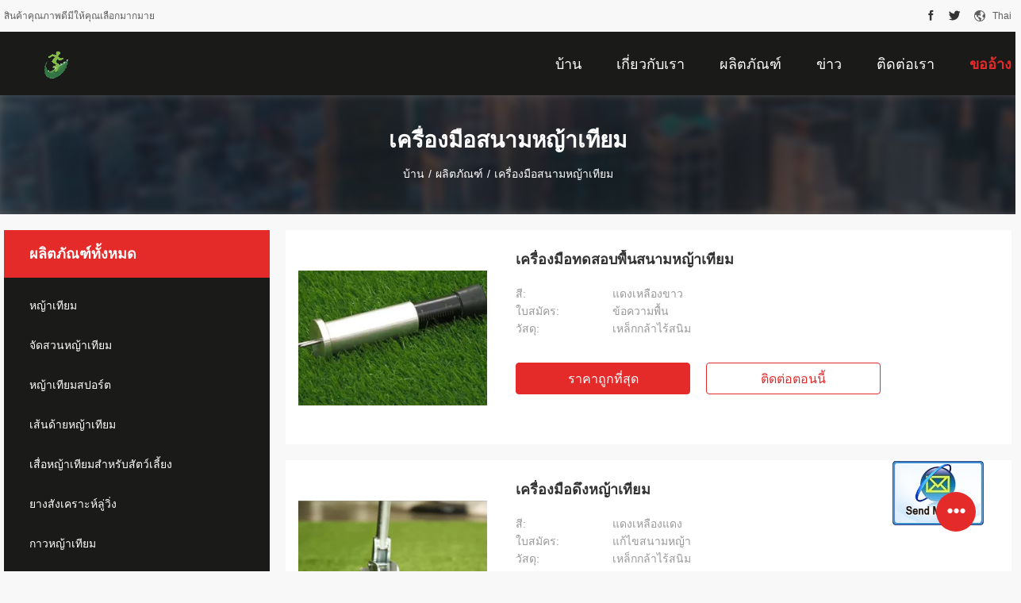

--- FILE ---
content_type: text/html
request_url: https://thai.artificial-turfgrass.com/supplier-435868-artificial-turf-tools
body_size: 16996
content:

<!DOCTYPE html>
<html >
<head>
	<meta charset="utf-8">
	<meta http-equiv="X-UA-Compatible" content="IE=edge">
	<meta name="viewport" content="width=device-width, initial-scale=1">
    <link rel="alternate" href="//m.artificial-turfgrass.com/supplier-435868-artificial-turf-tools" media="only screen and (max-width: 640px)" />
<script type="text/javascript">
/*<![CDATA[*/
var query_string = ["Products","Show",435868];
var customtplcolor = 99704;
/*]]>*/
</script>
<title>เครื่องมือสนามหญ้าเทียม โรงงาน, ซื้อคุณภาพดี เครื่องมือสนามหญ้าเทียม ผลิตภัณฑ์ จากประเทศจีน</title>
    <meta name="keywords" content="ประเทศจีน เครื่องมือสนามหญ้าเทียม, เครื่องมือสนามหญ้าเทียม โรงงาน, ซื้อ เครื่องมือสนามหญ้าเทียม, อย่างดี เครื่องมือสนามหญ้าเทียม" />
    <meta name="description" content="ซื้อราคาต่ำ เครื่องมือสนามหญ้าเทียม จาก เครื่องมือสนามหญ้าเทียม โรงงาน, เราให้บริการที่มีคุณภาพดี เครื่องมือสนามหญ้าเทียม จากประเทศจีน." />
				<link rel='preload'
					  href=/photo/artificial-turfgrass/sitetpl/style/common.css?ver=1630638875 as='style'><link type='text/css' rel='stylesheet'
					  href=/photo/artificial-turfgrass/sitetpl/style/common.css?ver=1630638875 media='all'></head>
<body>
	<div id="floatAd" style="width:115px; z-index: 99999;position:absolute;right:40px;bottom:60px;
	height:79px;		">
		<form method="post"
		      onSubmit="return changeAction(this,'/contactnow.html');">
			<input type="hidden" name="pid" value=""/>
			<input alt='ส่งข้อความ' onclick="this.blur()" type="image"
			       src="/images/floatimage_2.gif"/>
		</form>

			</div>
<script>
var originProductInfo = '';
var originProductInfo = {"showproduct":1,"pid":"13653347","name":"\u0e40\u0e04\u0e23\u0e37\u0e48\u0e2d\u0e07\u0e21\u0e37\u0e2d\u0e17\u0e14\u0e2a\u0e2d\u0e1a\u0e1e\u0e37\u0e49\u0e19\u0e2a\u0e19\u0e32\u0e21\u0e2b\u0e0d\u0e49\u0e32\u0e40\u0e17\u0e35\u0e22\u0e21","source_url":"\/sale-13653347-.html","picurl":"\/\/thai.artificial-turfgrass.com\/photo\/pd33013863-floor_test_artificial_turf_tools.jpg","propertyDetail":[["\u0e2a\u0e35","\u0e41\u0e14\u0e07\u0e40\u0e2b\u0e25\u0e37\u0e2d\u0e07\u0e02\u0e32\u0e27"],["\u0e43\u0e1a\u0e2a\u0e21\u0e31\u0e04\u0e23","\u0e02\u0e49\u0e2d\u0e04\u0e27\u0e32\u0e21\u0e1e\u0e37\u0e49\u0e19"]],"company_name":null,"picurl_c":"\/\/thai.artificial-turfgrass.com\/photo\/pc33013863-floor_test_artificial_turf_tools.jpg","username":"admin","viewTime":"\u0e40\u0e02\u0e49\u0e32\u0e2a\u0e39\u0e48\u0e23\u0e30\u0e1a\u0e1a\u0e25\u0e48\u0e32\u0e2a\u0e38\u0e14 : 0 \u0e0a\u0e31\u0e48\u0e27\u0e42\u0e21\u0e07 10 \u0e19\u0e32\u0e17\u0e35 \u0e21\u0e32\u0e41\u0e25\u0e49\u0e27","subject":"\u0e04\u0e37\u0e2d\u0e40\u0e27\u0e25\u0e32\u0e01\u0e32\u0e23\u0e2a\u0e48\u0e07\u0e21\u0e2d\u0e1a\u0e1a\u0e19\u0e2d\u0e30\u0e44\u0e23","countrycode":"US"};
var save_url = "/contactsave.html";
var update_url = "/updateinquiry.html";
var productInfo = {};
var defaulProductInfo = {};
var myDate = new Date();
var curDate = myDate.getFullYear()+'-'+(parseInt(myDate.getMonth())+1)+'-'+myDate.getDate();
var message = '';
var default_pop = 1;
var leaveMessageDialog = document.getElementsByClassName('leave-message-dialog')[0]; // 获取弹层
var _$$ = function (dom) {
    return document.querySelectorAll(dom);
};
resInfo = originProductInfo;
defaulProductInfo.pid = resInfo['pid'];
defaulProductInfo.productName = resInfo['name'];
defaulProductInfo.productInfo = resInfo['propertyDetail'];
defaulProductInfo.productImg = resInfo['picurl_c'];
defaulProductInfo.subject = resInfo['subject'];
defaulProductInfo.productImgAlt = resInfo['name'];

var message = 'ที่รัก,'+'\r\n'+"ฉันสนใจ"+' '+trim(resInfo['name'])+", คุณช่วยส่งรายละเอียดเพิ่มเติมเช่นประเภทขนาด MOQ วัสดุ ฯลฯ"+'\r\n'+"ขอบคุณ!"+'\r\n'+"";
var message_1 = 'ที่รัก,'+'\r\n'+"ฉันสนใจ"+' '+trim(resInfo['name'])+", คุณช่วยส่งรายละเอียดเพิ่มเติมเช่นประเภทขนาด MOQ วัสดุ ฯลฯ"+'\r\n'+"ขอบคุณ!"+'\r\n'+"";
var message_2 = 'สวัสดี,'+'\r\n'+"ฉันกำลังมองหา"+' '+trim(resInfo['name'])+", กรุณาส่งราคาสเปคและรูปภาพให้ฉัน"+'\r\n'+"คำตอบที่รวดเร็วของคุณจะได้รับการชื่นชมอย่างมาก"+'\r\n'+"อย่าลังเลที่จะติดต่อฉันสำหรับข้อมูลเพิ่มเติม"+'\r\n'+"ขอบคุณมาก.";
var message_3 = 'สวัสดี,'+'\r\n'+trim(resInfo['name'])+' '+"ตรงตามความคาดหวังของฉัน"+'\r\n'+"โปรดให้ราคาที่ดีที่สุดและข้อมูลผลิตภัณฑ์อื่น ๆ แก่ฉัน"+'\r\n'+"อย่าลังเลที่จะติดต่อฉันทางอีเมลของฉัน"+'\r\n'+"ขอบคุณมาก.";

var message_4 = 'ที่รัก,'+'\r\n'+"ราคา FOB สำหรับไฟล์"+' '+trim(resInfo['name'])+'?'+'\r\n'+"ชื่อพอร์ตใดที่ใกล้ที่สุด"+'\r\n'+"โปรดตอบกลับฉันโดยเร็วที่สุดการแบ่งปันข้อมูลเพิ่มเติมจะดีกว่า"+'\r\n'+"ความนับถือ!";
var message_5 = 'สวัสดี,'+'\r\n'+"ฉันสนใจไฟล์"+' '+trim(resInfo['name'])+'.'+'\r\n'+"กรุณาส่งรายละเอียดผลิตภัณฑ์ของคุณมาให้ฉัน"+'\r\n'+"รอการตอบกลับอย่างรวดเร็วของคุณ"+'\r\n'+"อย่าลังเลที่จะติดต่อฉันทางไปรษณีย์"+'\r\n'+"ความนับถือ!";

var message_6 = 'ที่รัก,'+'\r\n'+"โปรดให้ข้อมูลเกี่ยวกับไฟล์"+' '+trim(resInfo['name'])+", เช่นประเภทขนาดวัสดุและราคาที่ดีที่สุด"+'\r\n'+"รอการตอบกลับอย่างรวดเร็วของคุณ"+'\r\n'+"ขอขอบคุณ!";
var message_7 = 'ที่รัก,'+'\r\n'+"คุณสามารถจัดหา"+' '+trim(resInfo['name'])+" "+'\r\n'+"อันดับแรกเราต้องการรายการราคาและรายละเอียดผลิตภัณฑ์บางอย่าง"+'\r\n'+"ฉันหวังว่าจะได้รับคำตอบโดยเร็วและหวังว่าจะได้รับความร่วมมือ"+'\r\n'+"ขอบคุณมาก.";
var message_8 = 'สวัสดี'+'\r\n'+"ฉันกำลังมองหา"+' '+trim(resInfo['name'])+", โปรดให้ข้อมูลผลิตภัณฑ์โดยละเอียดเพิ่มเติม"+'\r\n'+"ฉันหวังว่าจะได้รับคำตอบจากคุณ"+'\r\n'+"ขอขอบคุณ!";
var message_9 = 'สวัสดี,'+'\r\n'+"ของคุณ"+' '+trim(resInfo['name'])+" ตรงตามความต้องการของฉันเป็นอย่างดี"+'\r\n'+"กรุณาส่งราคาสเปคและรุ่นที่คล้ายกันมาให้ฉัน"+'\r\n'+"อย่าลังเลที่จะแชทกับฉัน"+'\r\n'+"ขอบคุณ!";
var message_10 = 'ที่รัก,'+'\r\n'+"ฉันต้องการทราบข้อมูลเพิ่มเติมเกี่ยวกับรายละเอียดและใบเสนอราคาของ"+' '+trim(resInfo['name'])+'.'+'\r\n'+"สามารถติดต่อฉันได้ทุกเวลา."+'\r\n'+"ความนับถือ!";

var r = getRandom(1,10);

defaulProductInfo.message = eval("message_"+r);

var g_inquirypopup=1;
var mytAjax = {

    post: function(url, data, fn) {
        var xhr = new XMLHttpRequest();
        xhr.open("POST", url, true);
        xhr.setRequestHeader("Content-Type", "application/x-www-form-urlencoded;charset=UTF-8");
        xhr.setRequestHeader("X-Requested-With", "XMLHttpRequest");
        xhr.setRequestHeader('Content-Type','text/plain;charset=UTF-8');
        xhr.onreadystatechange = function() {
            if(xhr.readyState == 4 && (xhr.status == 200 || xhr.status == 304)) {
                fn.call(this, xhr.responseText);
            }
        };
        xhr.send(data);
    },

    postform: function(url, data, fn) {
        var xhr = new XMLHttpRequest();
        xhr.open("POST", url, true);
        xhr.setRequestHeader("X-Requested-With", "XMLHttpRequest");
        xhr.onreadystatechange = function() {
            if(xhr.readyState == 4 && (xhr.status == 200 || xhr.status == 304)) {
                fn.call(this, xhr.responseText);
            }
        };
        xhr.send(data);
    }
};
window.onload = function(){
    leaveMessageDialog = document.getElementsByClassName('leave-message-dialog')[0];
    if (window.localStorage.recordDialogStatus=='undefined' || (window.localStorage.recordDialogStatus!='undefined' && window.localStorage.recordDialogStatus != curDate)) {
        setTimeout(function(){
            if(g_inquirypopup){
                creatDialog(defaulProductInfo, 1);
            }
        }, 6000);
    }
};
function trim(str)
{
    str = str.replace(/(^\s*)/g,"");
    return str.replace(/(\s*$)/g,"");
};
function getRandom(m,n){
    var num = Math.floor(Math.random()*(m - n) + n);
    return num;
};
function strBtn(param) {

    var starattextarea = document.getElementById("textareamessage").value.length;
    var email = document.getElementById("startEmail").value;

    var default_tip = document.querySelectorAll(".watermark_container").length;
    if (20 < starattextarea && starattextarea < 3000) {
        if(default_tip>0){
            document.getElementById("textareamessage1").parentNode.parentNode.nextElementSibling.style.display = "none";
        }else{
            document.getElementById("textareamessage1").parentNode.nextElementSibling.style.display = "none";
        }

    } else {
        if(default_tip>0){
            document.getElementById("textareamessage1").parentNode.parentNode.nextElementSibling.style.display = "block";
        }else{
            document.getElementById("textareamessage1").parentNode.nextElementSibling.style.display = "block";
        }

        return;
    }

    var re = /^([a-zA-Z0-9_-])+@([a-zA-Z0-9_-])+\.([a-zA-Z0-9_-])+/i;/*邮箱不区分大小写*/
    if (!re.test(email)) {
        document.getElementById("startEmail").nextElementSibling.style.display = "block";
        return;
    } else {
        document.getElementById("startEmail").nextElementSibling.style.display = "none";
    }

    var subject = document.getElementById("pop_subject").value;
    var pid = document.getElementById("pop_pid").value;
    var message = document.getElementById("textareamessage").value;
    var sender_email = document.getElementById("startEmail").value;

    mytAjax.post(save_url,"pid="+pid+"&subject="+subject+"&email="+sender_email+"&message="+(message),function(res){
        var mes = JSON.parse(res);
        if(mes.status == 200){
            var iid = mes.iid;
            document.getElementById("pop_iid").value = iid;

            if(typeof gtag_report_conversion === "function"){
                gtag_report_conversion();//执行统计js代码
            }
            if(typeof fbq === "function"){
                fbq('track','Purchase');//执行统计js代码
            }
        }
    });
    for (var index = 0; index < document.querySelectorAll(".dialog-content-pql").length; index++) {
        document.querySelectorAll(".dialog-content-pql")[index].style.display = "none";
    };
    document.getElementById("dialog-content-pql-id").style.display = "block";
    ;
};
function twoBtnOk(param) {

    var selectgender = document.getElementById("Mr").innerHTML;
    var iid = document.getElementById("pop_iid").value;
    var sendername = document.getElementById("idnamepql").value;
    var senderphone = document.getElementById("idphonepql").value;
    var sendercname = document.getElementById("idcompanypql").value;
    var gender = 2;
    if(selectgender == 'Mr.') gender = 0;
    if(selectgender == 'Mrs.') gender = 1;

    mytAjax.post(update_url,"iid="+iid+"&gender="+gender+"&name="+(sendername)+"&tel="+(senderphone)+"&company="+(sendercname),function(res){});

    for (var index = 0; index < document.querySelectorAll(".dialog-content-pql").length; index++) {
        document.querySelectorAll(".dialog-content-pql")[index].style.display = "none";
    };
    document.getElementById("dialog-content-pql-ok").style.display = "block";

};
function handClidk(param) {

    var starattextarea = document.getElementById("textareamessage1").value.length;
    var email = document.getElementById("startEmail1").value;
    var default_tip = document.querySelectorAll(".watermark_container").length;
    if (20 < starattextarea && starattextarea < 3000) {
        if(default_tip>0){
            document.getElementById("textareamessage1").parentNode.parentNode.nextElementSibling.style.display = "none";
        }else{
            document.getElementById("textareamessage1").parentNode.nextElementSibling.style.display = "none";
        }

    } else {
        if(default_tip>0){
            document.getElementById("textareamessage1").parentNode.parentNode.nextElementSibling.style.display = "block";
        }else{
            document.getElementById("textareamessage1").parentNode.nextElementSibling.style.display = "block";
        }

        return;
    }
    var re = /^([a-zA-Z0-9_-])+@([a-zA-Z0-9_-])+\.([a-zA-Z0-9_-])+/i;
    if (!re.test(email)) {
        document.getElementById("startEmail1").nextElementSibling.style.display = "block";
        return;
    } else {
        document.getElementById("startEmail1").nextElementSibling.style.display = "none";
    }

    var subject = document.getElementById("pop_subject").value;
    var pid = document.getElementById("pop_pid").value;
    var message = document.getElementById("textareamessage1").value;
    var sender_email = document.getElementById("startEmail1").value;

    mytAjax.post(save_url,"pid="+pid+"&subject="+subject+"&email="+sender_email+"&message="+(message),function(res){

        var mes = JSON.parse(res);
        if(mes.status == 200){
            var iid = mes.iid;
            document.getElementById("pop_iid").value = iid;
            if(typeof gtag_report_conversion === "function"){
                gtag_report_conversion();//执行统计js代码
            }
        }

    });
    for (var index = 0; index < document.querySelectorAll(".dialog-content-pql").length; index++) {
        document.querySelectorAll(".dialog-content-pql")[index].style.display = "none";
    };
    document.getElementById("dialog-content-pql-id").style.display = "block";

};

function handDialog(pdata) {
    data = JSON.parse(pdata);
    productInfo.productName = data.productName;
    productInfo.productInfo = data.productInfo;
    productInfo.productImg = data.productImg;
    productInfo.subject = data.subject;

    var message = 'ที่รัก,'+'\r\n'+"ฉันสนใจ"+' '+trim(data.productName)+", คุณช่วยส่งรายละเอียดเพิ่มเติมเช่นประเภทขนาดปริมาณวัสดุ ฯลฯ ให้ฉันได้ไหม"+'\r\n'+"ขอบคุณ!"+'\r\n'+"";

    var message = 'ที่รัก,'+'\r\n'+"ฉันสนใจ"+' '+trim(data.productName)+", คุณช่วยส่งรายละเอียดเพิ่มเติมเช่นประเภทขนาด MOQ วัสดุ ฯลฯ"+'\r\n'+"ขอบคุณ!"+'\r\n'+"";
    var message_1 = 'ที่รัก,'+'\r\n'+"ฉันสนใจ"+' '+trim(data.productName)+", คุณช่วยส่งรายละเอียดเพิ่มเติมเช่นประเภทขนาด MOQ วัสดุ ฯลฯ"+'\r\n'+"ขอบคุณ!"+'\r\n'+"";
    var message_2 = 'สวัสดี,'+'\r\n'+"ฉันกำลังมองหา"+' '+trim(data.productName)+", กรุณาส่งราคาสเปคและรูปภาพให้ฉัน"+'\r\n'+"คำตอบที่รวดเร็วของคุณจะได้รับการชื่นชมอย่างมาก"+'\r\n'+"อย่าลังเลที่จะติดต่อฉันสำหรับข้อมูลเพิ่มเติม"+'\r\n'+"ขอบคุณมาก.";
    var message_3 = 'สวัสดี,'+'\r\n'+trim(data.productName)+' '+"ตรงตามความคาดหวังของฉัน"+'\r\n'+"โปรดให้ราคาที่ดีที่สุดและข้อมูลผลิตภัณฑ์อื่น ๆ แก่ฉัน"+'\r\n'+"อย่าลังเลที่จะติดต่อฉันทางอีเมลของฉัน"+'\r\n'+"ขอบคุณมาก.";

    var message_4 = 'ที่รัก,'+'\r\n'+"ราคา FOB สำหรับไฟล์"+' '+trim(data.productName)+'?'+'\r\n'+"ชื่อพอร์ตใดที่ใกล้ที่สุด"+'\r\n'+"โปรดตอบกลับฉันโดยเร็วที่สุดการแบ่งปันข้อมูลเพิ่มเติมจะดีกว่า"+'\r\n'+"ความนับถือ!";
    var message_5 = 'สวัสดี,'+'\r\n'+"ฉันสนใจไฟล์"+' '+trim(data.productName)+'.'+'\r\n'+"กรุณาส่งรายละเอียดผลิตภัณฑ์ของคุณมาให้ฉัน"+'\r\n'+"รอการตอบกลับอย่างรวดเร็วของคุณ"+'\r\n'+"อย่าลังเลที่จะติดต่อฉันทางไปรษณีย์"+'\r\n'+"ความนับถือ!";

    var message_6 = 'ที่รัก,'+'\r\n'+"โปรดให้ข้อมูลเกี่ยวกับไฟล์"+' '+trim(data.productName)+", เช่นประเภทขนาดวัสดุและราคาที่ดีที่สุด"+'\r\n'+"รอการตอบกลับอย่างรวดเร็วของคุณ"+'\r\n'+"ขอขอบคุณ!";
    var message_7 = 'ที่รัก,'+'\r\n'+"คุณสามารถจัดหา"+' '+trim(data.productName)+" "+'\r\n'+"อันดับแรกเราต้องการรายการราคาและรายละเอียดผลิตภัณฑ์บางอย่าง"+'\r\n'+"ฉันหวังว่าจะได้รับคำตอบโดยเร็วและหวังว่าจะได้รับความร่วมมือ"+'\r\n'+"ขอบคุณมาก.";
    var message_8 = 'สวัสดี'+'\r\n'+"ฉันกำลังมองหา"+' '+trim(data.productName)+", โปรดให้ข้อมูลผลิตภัณฑ์โดยละเอียดเพิ่มเติม"+'\r\n'+"ฉันหวังว่าจะได้รับคำตอบจากคุณ"+'\r\n'+"ขอขอบคุณ!";
    var message_9 = 'สวัสดี,'+'\r\n'+"ของคุณ"+' '+trim(data.productName)+" ตรงตามความต้องการของฉันเป็นอย่างดี"+'\r\n'+"กรุณาส่งราคาสเปคและรุ่นที่คล้ายกันมาให้ฉัน"+'\r\n'+"อย่าลังเลที่จะแชทกับฉัน"+'\r\n'+"ขอบคุณ!";
    var message_10 = 'ที่รัก,'+'\r\n'+"ฉันต้องการทราบข้อมูลเพิ่มเติมเกี่ยวกับรายละเอียดและใบเสนอราคาของ"+' '+trim(data.productName)+'.'+'\r\n'+"สามารถติดต่อฉันได้ทุกเวลา."+'\r\n'+"ความนับถือ!";

    var r = getRandom(1,10);

    productInfo.message = eval("message_"+r);
    productInfo.pid = data.pid;
    creatDialog(productInfo, 2);
};

function closepql(param) {

    leaveMessageDialog.style.display = 'none';
};

function closepql2(param) {

    for (var index = 0; index < document.querySelectorAll(".dialog-content-pql").length; index++) {
        document.querySelectorAll(".dialog-content-pql")[index].style.display = "none";
    };
    document.getElementById("dialog-content-pql-ok").style.display = "block";
};

function initProduct(productInfo,type){

    productInfo.productName = unescape(productInfo.productName);
    productInfo.message = unescape(productInfo.message);

    leaveMessageDialog = document.getElementsByClassName('leave-message-dialog')[0];
    leaveMessageDialog.style.display = "block";
    if(type == 3){
        var popinquiryemail = document.getElementById("popinquiryemail").value;
        _$$("#startEmail1")[0].value = popinquiryemail;
    }else{
        _$$("#startEmail1")[0].value = "";
    }
    _$$("#startEmail")[0].value = "";
    _$$("#idnamepql")[0].value = "";
    _$$("#idphonepql")[0].value = "";
    _$$("#idcompanypql")[0].value = "";

    _$$("#pop_pid")[0].value = productInfo.pid;
    _$$("#pop_subject")[0].value = productInfo.subject;
        _$$("#textareamessage1")[0].value = productInfo.message;
    _$$("#textareamessage")[0].value = productInfo.message;

    _$$("#dialog-content-pql-id .titlep")[0].innerHTML = productInfo.productName;
    _$$("#dialog-content-pql-id img")[0].setAttribute("src", productInfo.productImg);
    _$$("#dialog-content-pql-id img")[0].setAttribute("alt", productInfo.productImgAlt);

    _$$("#dialog-content-pql-id-hand img")[0].setAttribute("src", productInfo.productImg);
    _$$("#dialog-content-pql-id-hand img")[0].setAttribute("alt", productInfo.productImgAlt);
    _$$("#dialog-content-pql-id-hand .titlep")[0].innerHTML = productInfo.productName;

    if (productInfo.productInfo.length > 0) {
        var ul2, ul;
        ul = document.createElement("ul");
        for (var index = 0; index < productInfo.productInfo.length; index++) {
            var el = productInfo.productInfo[index];
            var li = document.createElement("li");
            var span1 = document.createElement("span");
            span1.innerHTML = el[0] + ":";
            var span2 = document.createElement("span");
            span2.innerHTML = el[1];
            li.appendChild(span1);
            li.appendChild(span2);
            ul.appendChild(li);

        }
        ul2 = ul.cloneNode(true);
        if (type === 1) {
            _$$("#dialog-content-pql-id .left")[0].replaceChild(ul, _$$("#dialog-content-pql-id .left ul")[0]);
        } else {
            _$$("#dialog-content-pql-id-hand .left")[0].replaceChild(ul2, _$$("#dialog-content-pql-id-hand .left ul")[0]);
            _$$("#dialog-content-pql-id .left")[0].replaceChild(ul, _$$("#dialog-content-pql-id .left ul")[0]);
        }
    };
    for (var index = 0; index < _$$("#dialog-content-pql-id .right ul li").length; index++) {
        _$$("#dialog-content-pql-id .right ul li")[index].addEventListener("click", function (params) {
            _$$("#dialog-content-pql-id .right #Mr")[0].innerHTML = this.innerHTML
        }, false)

    };

};
function closeInquiryCreateDialog() {
    document.getElementById("xuanpan_dialog_box_pql").style.display = "none";
};
function showInquiryCreateDialog() {
    document.getElementById("xuanpan_dialog_box_pql").style.display = "block";
};
function submitPopInquiry(){
    var message = document.getElementById("inquiry_message").value;
    var email = document.getElementById("inquiry_email").value;
    var subject = defaulProductInfo.subject;
    var pid = defaulProductInfo.pid;
    if (email === undefined) {
        showInquiryCreateDialog();
        document.getElementById("inquiry_email").style.border = "1px solid red";
        return false;
    };
    if (message === undefined) {
        showInquiryCreateDialog();
        document.getElementById("inquiry_message").style.border = "1px solid red";
        return false;
    };
    if (email.search(/^\w+((-\w+)|(\.\w+))*\@[A-Za-z0-9]+((\.|-)[A-Za-z0-9]+)*\.[A-Za-z0-9]+$/) == -1) {
        document.getElementById("inquiry_email").style.border= "1px solid red";
        showInquiryCreateDialog();
        return false;
    } else {
        document.getElementById("inquiry_email").style.border= "";
    };
    if (message.length < 20 || message.length >3000) {
        showInquiryCreateDialog();
        document.getElementById("inquiry_message").style.border = "1px solid red";
        return false;
    } else {
        document.getElementById("inquiry_message").style.border = "";
    };

    mytAjax.post(save_url,"pid="+pid+"&subject="+subject+"&email="+email+"&message="+(message),function(res){
        var mes = JSON.parse(res);
        if(mes.status == 200){
            var iid = mes.iid;
            document.getElementById("pop_iid").value = iid;

        }
    });
    initProduct(defaulProductInfo);
    for (var index = 0; index < document.querySelectorAll(".dialog-content-pql").length; index++) {
        document.querySelectorAll(".dialog-content-pql")[index].style.display = "none";
    };
    document.getElementById("dialog-content-pql-id").style.display = "block";

};

//带附件上传
function submitPopInquiryfile(email_id,message_id,check_sort,name_id,phone_id,company_id,attachments){

    if(typeof(check_sort) == 'undefined'){
        check_sort = 0;
    }
    var message = document.getElementById(message_id).value;
    var email = document.getElementById(email_id).value;
    var attachments = document.getElementById(attachments).value;
    if(typeof(name_id) !== 'undefined' && name_id != ""){
        var name  = document.getElementById(name_id).value;
    }
    if(typeof(phone_id) !== 'undefined' && phone_id != ""){
        var phone = document.getElementById(phone_id).value;
    }
    if(typeof(company_id) !== 'undefined' && company_id != ""){
        var company = document.getElementById(company_id).value;
    }
    var subject = defaulProductInfo.subject;
    var pid = defaulProductInfo.pid;

    if(check_sort == 0){
        if (email === undefined) {
            showInquiryCreateDialog();
            document.getElementById(email_id).style.border = "1px solid red";
            return false;
        };
        if (message === undefined) {
            showInquiryCreateDialog();
            document.getElementById(message_id).style.border = "1px solid red";
            return false;
        };

        if (email.search(/^\w+((-\w+)|(\.\w+))*\@[A-Za-z0-9]+((\.|-)[A-Za-z0-9]+)*\.[A-Za-z0-9]+$/) == -1) {
            document.getElementById(email_id).style.border= "1px solid red";
            showInquiryCreateDialog();
            return false;
        } else {
            document.getElementById(email_id).style.border= "";
        };
        if (message.length < 20 || message.length >3000) {
            showInquiryCreateDialog();
            document.getElementById(message_id).style.border = "1px solid red";
            return false;
        } else {
            document.getElementById(message_id).style.border = "";
        };
    }else{

        if (message === undefined) {
            showInquiryCreateDialog();
            document.getElementById(message_id).style.border = "1px solid red";
            return false;
        };

        if (email === undefined) {
            showInquiryCreateDialog();
            document.getElementById(email_id).style.border = "1px solid red";
            return false;
        };

        if (message.length < 20 || message.length >3000) {
            showInquiryCreateDialog();
            document.getElementById(message_id).style.border = "1px solid red";
            return false;
        } else {
            document.getElementById(message_id).style.border = "";
        };

        if (email.search(/^\w+((-\w+)|(\.\w+))*\@[A-Za-z0-9]+((\.|-)[A-Za-z0-9]+)*\.[A-Za-z0-9]+$/) == -1) {
            document.getElementById(email_id).style.border= "1px solid red";
            showInquiryCreateDialog();
            return false;
        } else {
            document.getElementById(email_id).style.border= "";
        };

    };

    mytAjax.post(save_url,"pid="+pid+"&subject="+subject+"&email="+email+"&message="+message+"&company="+company+"&attachments="+attachments,function(res){
        var mes = JSON.parse(res);
        if(mes.status == 200){
            var iid = mes.iid;
            document.getElementById("pop_iid").value = iid;

            if(typeof gtag_report_conversion === "function"){
                gtag_report_conversion();//执行统计js代码
            }
            if(typeof fbq === "function"){
                fbq('track','Purchase');//执行统计js代码
            }
        }
    });
    initProduct(defaulProductInfo);

    if(name !== undefined && name != ""){
        _$$("#idnamepql")[0].value = name;
    }

    if(phone !== undefined && phone != ""){
        _$$("#idphonepql")[0].value = phone;
    }

    if(company !== undefined && company != ""){
        _$$("#idcompanypql")[0].value = company;
    }

    for (var index = 0; index < document.querySelectorAll(".dialog-content-pql").length; index++) {
        document.querySelectorAll(".dialog-content-pql")[index].style.display = "none";
    };
    document.getElementById("dialog-content-pql-id").style.display = "block";

};
function submitPopInquiryByParam(email_id,message_id,check_sort,name_id,phone_id,company_id){

    if(typeof(check_sort) == 'undefined'){
        check_sort = 0;
    }


    var message = document.getElementById(message_id).value;
    var email = document.getElementById(email_id).value;
    if(typeof(name_id) !== 'undefined' && name_id != ""){
        var name  = document.getElementById(name_id).value;
    }
    if(typeof(phone_id) !== 'undefined' && phone_id != ""){
        var phone = document.getElementById(phone_id).value;
    }
    if(typeof(company_id) !== 'undefined' && company_id != ""){
        var company = document.getElementById(company_id).value;
    }
    var subject = defaulProductInfo.subject;
    var pid = defaulProductInfo.pid;

    if(check_sort == 0){
        if (email === undefined) {
            showInquiryCreateDialog();
            document.getElementById(email_id).style.border = "1px solid red";
            return false;
        };
        if (message === undefined) {
            showInquiryCreateDialog();
            document.getElementById(message_id).style.border = "1px solid red";
            return false;
        };

        if (email.search(/^\w+((-\w+)|(\.\w+))*\@[A-Za-z0-9]+((\.|-)[A-Za-z0-9]+)*\.[A-Za-z0-9]+$/) == -1) {
            document.getElementById(email_id).style.border= "1px solid red";
            showInquiryCreateDialog();
            return false;
        } else {
            document.getElementById(email_id).style.border= "";
        };
        if (message.length < 20 || message.length >3000) {
            showInquiryCreateDialog();
            document.getElementById(message_id).style.border = "1px solid red";
            return false;
        } else {
            document.getElementById(message_id).style.border = "";
        };
    }else{

        if (message === undefined) {
            showInquiryCreateDialog();
            document.getElementById(message_id).style.border = "1px solid red";
            return false;
        };

        if (email === undefined) {
            showInquiryCreateDialog();
            document.getElementById(email_id).style.border = "1px solid red";
            return false;
        };

        if (message.length < 20 || message.length >3000) {
            showInquiryCreateDialog();
            document.getElementById(message_id).style.border = "1px solid red";
            return false;
        } else {
            document.getElementById(message_id).style.border = "";
        };

        if (email.search(/^\w+((-\w+)|(\.\w+))*\@[A-Za-z0-9]+((\.|-)[A-Za-z0-9]+)*\.[A-Za-z0-9]+$/) == -1) {
            document.getElementById(email_id).style.border= "1px solid red";
            showInquiryCreateDialog();
            return false;
        } else {
            document.getElementById(email_id).style.border= "";
        };

    };

    var productsku = "";
    if($("#product_sku").length > 0){
        productsku = $("#product_sku").html();
    }

    mytAjax.post(save_url,"pid="+pid+"&subject="+subject+"&email="+email+"&message="+message+"&messagesku="+encodeURI(productsku),function(res){
        var mes = JSON.parse(res);
        if(mes.status == 200){
            var iid = mes.iid;
            document.getElementById("pop_iid").value = iid;

            if(typeof gtag_report_conversion === "function"){
                gtag_report_conversion();//执行统计js代码
            }
            if(typeof fbq === "function"){
                fbq('track','Purchase');//执行统计js代码
            }
        }
    });
    initProduct(defaulProductInfo);

    if(name !== undefined && name != ""){
        _$$("#idnamepql")[0].value = name;
    }

    if(phone !== undefined && phone != ""){
        _$$("#idphonepql")[0].value = phone;
    }

    if(company !== undefined && company != ""){
        _$$("#idcompanypql")[0].value = company;
    }

    for (var index = 0; index < document.querySelectorAll(".dialog-content-pql").length; index++) {
        document.querySelectorAll(".dialog-content-pql")[index].style.display = "none";

    };
    document.getElementById("dialog-content-pql-id").style.display = "block";

};
function creatDialog(productInfo, type) {

    if(type == 1){
        if(default_pop != 1){
            return false;
        }
        window.localStorage.recordDialogStatus = curDate;
    }else{
        default_pop = 0;
    }
    initProduct(productInfo, type);
    if (type === 1) {
        // 自动弹出
        for (var index = 0; index < document.querySelectorAll(".dialog-content-pql").length; index++) {

            document.querySelectorAll(".dialog-content-pql")[index].style.display = "none";
        };
        document.getElementById("dialog-content-pql").style.display = "block";
    } else {
        // 手动弹出
        for (var index = 0; index < document.querySelectorAll(".dialog-content-pql").length; index++) {
            document.querySelectorAll(".dialog-content-pql")[index].style.display = "none";
        };
        document.getElementById("dialog-content-pql-id-hand").style.display = "block";
    }
}

//带邮箱信息打开询盘框 emailtype=1表示带入邮箱
function openDialog(emailtype){
    var type = 2;//不带入邮箱，手动弹出
    if(emailtype == 1){
        var popinquiryemail = document.getElementById("popinquiryemail").value;
        var re = /^([a-zA-Z0-9_-])+@([a-zA-Z0-9_-])+\.([a-zA-Z0-9_-])+/i;
        if (!re.test(popinquiryemail)) {
            //前端提示样式;
            showInquiryCreateDialog();
            document.getElementById("popinquiryemail").style.border = "1px solid red";
            return false;
        } else {
            //前端提示样式;
        }
        var type = 3;
    }
    creatDialog(defaulProductInfo,type);
}

//上传附件
function inquiryUploadFile(){
    var fileObj = document.querySelector("#fileId").files[0];
    //构建表单数据
    var formData = new FormData();
    var filesize = fileObj.size;
    if(filesize > 10485760 || filesize == 0) {
        document.getElementById("filetips").style.display = "block";
        return false;
    }else {
        document.getElementById("filetips").style.display = "none";
    }
    formData.append('popinquiryfile', fileObj);
    document.getElementById("quotefileform").reset();
    var save_url = "/inquiryuploadfile.html";
    mytAjax.postform(save_url,formData,function(res){
        var mes = JSON.parse(res);
        if(mes.status == 200){
            document.getElementById("uploader-file-info").innerHTML = document.getElementById("uploader-file-info").innerHTML + "<span class=op>"+mes.attfile.name+"<a class=delatt id=att"+mes.attfile.id+" onclick=delatt("+mes.attfile.id+");>Delete</a></span>";
            var nowattachs = document.getElementById("attachments").value;
            if( nowattachs !== ""){
                var attachs = JSON.parse(nowattachs);
                attachs[mes.attfile.id] = mes.attfile;
            }else{
                var attachs = {};
                attachs[mes.attfile.id] = mes.attfile;
            }
            document.getElementById("attachments").value = JSON.stringify(attachs);
        }
    });
}
//附件删除
function delatt(attid)
{
    var nowattachs = document.getElementById("attachments").value;
    if( nowattachs !== ""){
        var attachs = JSON.parse(nowattachs);
        if(attachs[attid] == ""){
            return false;
        }
        var formData = new FormData();
        var delfile = attachs[attid]['filename'];
        var save_url = "/inquirydelfile.html";
        if(delfile != "") {
            formData.append('delfile', delfile);
            mytAjax.postform(save_url, formData, function (res) {
                if(res !== "") {
                    var mes = JSON.parse(res);
                    if (mes.status == 200) {
                        delete attachs[attid];
                        document.getElementById("attachments").value = JSON.stringify(attachs);
                        var s = document.getElementById("att"+attid);
                        s.parentNode.remove();
                    }
                }
            });
        }
    }else{
        return false;
    }
}

</script>
<div class="leave-message-dialog" style="display: none">

<div class="dialog-content-pql" id="dialog-content-pql" style="display: none">
    <span class="close" onclick="closepql()"></span>
    <div class="title">
        <p class="firstp-pql">ฝากข้อความ</p>
        <p class="lastp-pql">เราจะโทรกลับหาคุณเร็ว ๆ นี้!</p>
    </div>
    <div class="form">
        <div class="textarea">
            <textarea style='font-family: robot;'  name="" id="textareamessage" cols="30" rows="10" style="margin-bottom:14px;width:100%"
                placeholder=""></textarea>
        </div>
        <p class="error-pql"> <span class="icon-pql"><img src="/images/error.png" alt=""></span> ข้อความของคุณจะต้องอยู่ระหว่าง 20-3,000 ตัวอักษร!</p>
        <input id="startEmail" type="text" placeholder="กรอกอีเมล์ของคุณ" onkeydown="if(event.keyCode === 13){ strBtn();}">
        <p class="error-pql"><span class="icon-pql"><img src="/images/error.png" alt=""></span> กรุณาตรวจสอบอีเมลของคุณ! </p>
        <div class="operations">
            <div class='btn' id="submitStart" type="submit" onclick="strBtn()">เสนอ</div>
        </div>
            </div>
</div>
<div class="dialog-content-pql dialog-content-pql-id" id="dialog-content-pql-id" style="display:none">
            <p class="title">ข้อมูลเพิ่มเติมช่วยให้การสื่อสารดีขึ้น</p>
        <span class="close" onclick="closepql2()"></span>
    <div class="left">
        <div class="img"><img></div>
        <p class="titlep"></p>
        <ul> </ul>
    </div>
    <div class="right">
                <div style="position: relative;">
            <div class="mr"> <span id="Mr">นาย.</span>
                <ul>
                    <li>นาย.</li>
                    <li>นาง.</li>
                </ul>
            </div>
            <input style="text-indent: 80px;" type="text" id="idnamepql" placeholder="ใส่ชื่อของคุณ">
        </div>
        <input type="text" id="idphonepql" placeholder="หมายเลขโทรศัพท์">
        <input type="text" id="idcompanypql" placeholder="บริษัท" onkeydown="if(event.keyCode === 13){ twoBtnOk();}">
        <div class="btn" id="twoBtnOk" onclick="twoBtnOk()">ตกลง</div>
    </div>
</div>

<div class="dialog-content-pql dialog-content-pql-ok" id="dialog-content-pql-ok" style="display:none">
            <p class="title">ส่งเรียบร้อยแล้ว!</p>
        <span class="close" onclick="closepql()"></span>
    <div class="duihaook"></div>
        <p class="p1" style="text-align: center; font-size: 18px; margin-top: 14px;">เราจะโทรกลับหาคุณเร็ว ๆ นี้!</p>
    <div class="btn" onclick="closepql()" id="endOk" style="margin: 0 auto;margin-top: 50px;">ตกลง</div>
</div>
<div class="dialog-content-pql dialog-content-pql-id dialog-content-pql-id-hand" id="dialog-content-pql-id-hand"
    style="display:none">
     <input type="hidden" name="pop_pid" id="pop_pid" value="0">
     <input type="hidden" name="pop_subject" id="pop_subject" value="">
     <input type="hidden" name="pop_iid" id="pop_iid" value="0">
            <div class="title">
            <p class="firstp-pql">ฝากข้อความ</p>
            <p class="lastp-pql">เราจะโทรกลับหาคุณเร็ว ๆ นี้!</p>
        </div>
        <span class="close" onclick="closepql()"></span>
    <div class="left">
        <div class="img"><img></div>
        <p class="titlep"></p>
        <ul> </ul>
    </div>
    <div class="right" style="float:right">
                <div class="form">
            <div class="textarea">
                <textarea style='font-family: robot;' name="" id="textareamessage1" cols="30" rows="10"
                    placeholder=""></textarea>
            </div>
            <p class="error-pql"> <span class="icon-pql"><img src="/images/error.png" alt=""></span> ข้อความของคุณจะต้องอยู่ระหว่าง 20-3,000 ตัวอักษร!</p>
            <input id="startEmail1" type="text" placeholder="กรอกอีเมล์ของคุณ" onkeydown="if(event.keyCode === 13){ handClidk();}">
            <p class="error-pql"><span class="icon-pql"><img src="/images/error.png" alt=""></span> กรุณาตรวจสอบอีเมลของคุณ!</p>
            <div class="operations">
                <div class='btn' id="submitStart1" type="submit" onclick="handClidk()">เสนอ</div>
            </div>
        </div>
    </div>
</div>
</div>
<div id="xuanpan_dialog_box_pql" class="xuanpan_dialog_box_pql"
    style="display:none;background:rgba(0,0,0,.6);width:100%;height:100%;position: fixed;top:0;left:0;z-index: 999999;">
    <div class="box_pql"
      style="width:526px;height:206px;background:rgba(255,255,255,1);opacity:1;border-radius:4px;position: absolute;left: 50%;top: 50%;transform: translate(-50%,-50%);">
      <div onclick="closeInquiryCreateDialog()" class="close close_create_dialog"
        style="cursor: pointer;height:42px;width:40px;float:right;padding-top: 16px;"><span
          style="display: inline-block;width: 25px;height: 2px;background: rgb(114, 114, 114);transform: rotate(45deg); "><span
            style="display: block;width: 25px;height: 2px;background: rgb(114, 114, 114);transform: rotate(-90deg); "></span></span>
      </div>
      <div
        style="height: 72px; overflow: hidden; text-overflow: ellipsis; display:-webkit-box;-ebkit-line-clamp: 3;-ebkit-box-orient: vertical; margin-top: 58px; padding: 0 84px; font-size: 18px; color: rgba(51, 51, 51, 1); text-align: center; ">
        โปรดออกจากอีเมลที่ถูกต้องและข้อกำหนดรายละเอียดของคุณ</div>
      <div onclick="closeInquiryCreateDialog()" class="close_create_dialog"
        style="width: 139px; height: 36px; background: rgba(253, 119, 34, 1); border-radius: 4px; margin: 16px auto; color: rgba(255, 255, 255, 1); font-size: 18px; line-height: 36px; text-align: center;">
        ตกลง</div>
    </div>
</div><a title='การพูดคุย' href="/webim/webim_tab.html" class="footer_webim_a" rel="nofollow" onclick= 'setwebimCookie(0,0,0);' target="_blank">
    <div class="footer_webim" style="display:none">
        <div class="chat-button-content">
            <i class="chat-button"></i>
        </div>
    </div>
</a><div class="header_99704_101">
        <div class="header-top">
            <div class="wrap-rule fn-clear">
                <div class="float-left">สินค้าคุณภาพดีมีให้คุณเลือกมากมาย</div>
                <div class="float-right">
                                        <a href="https://www.facebook.com/Green.Trip.33865/" class="iconfont icon-facebook1" title="Green trip sports industry group Facebook" target="_blank" rel="nofollow"></a>
                                                            <a href="https://www.instagram.com/p/CP7ePOth09N/?utm_source=ig_web_copy_link" class="iconfont icon-twitter" title="Green trip sports industry group Twitter" target="_blank" rel="nofollow"></a>
                                                             <div class="language">
                        <div class="current-lang">
                            <i class="iconfont icon-language"></i>
                            <span>Thai</span>
                        </div>
                        <div class="language-list">
                            <ul class="nicescroll">
                                                                 <li class="">
                                                                        <a title="" href="http://www.artificial-turfgrass.com/supplier-435868-artificial-turf-tools">English</a>                                </li>
                                                            <li class="">
                                                                        <a title="" href="http://french.artificial-turfgrass.com/supplier-435868-artificial-turf-tools">French</a>                                </li>
                                                            <li class="">
                                                                        <a title="" href="http://german.artificial-turfgrass.com/supplier-435868-artificial-turf-tools">German</a>                                </li>
                                                            <li class="">
                                                                        <a title="" href="http://italian.artificial-turfgrass.com/supplier-435868-artificial-turf-tools">Italian</a>                                </li>
                                                            <li class="">
                                                                        <a title="" href="http://russian.artificial-turfgrass.com/supplier-435868-artificial-turf-tools">Russian</a>                                </li>
                                                            <li class="">
                                                                        <a title="" href="http://spanish.artificial-turfgrass.com/supplier-435868-artificial-turf-tools">Spanish</a>                                </li>
                                                            <li class="">
                                                                        <a title="" href="http://portuguese.artificial-turfgrass.com/supplier-435868-artificial-turf-tools">Portuguese</a>                                </li>
                                                            <li class="">
                                                                        <a title="" href="http://dutch.artificial-turfgrass.com/supplier-435868-artificial-turf-tools">Dutch</a>                                </li>
                                                            <li class="">
                                                                        <a title="" href="http://greek.artificial-turfgrass.com/supplier-435868-artificial-turf-tools">Greek</a>                                </li>
                                                            <li class="">
                                                                        <a title="" href="http://japanese.artificial-turfgrass.com/supplier-435868-artificial-turf-tools">Japanese</a>                                </li>
                                                            <li class="">
                                                                        <a title="" href="http://korean.artificial-turfgrass.com/supplier-435868-artificial-turf-tools">Korean</a>                                </li>
                                                            <li class="">
                                                                        <a title="" href="http://arabic.artificial-turfgrass.com/supplier-435868-artificial-turf-tools">Arabic</a>                                </li>
                                                            <li class="">
                                                                        <a title="" href="http://hindi.artificial-turfgrass.com/supplier-435868-artificial-turf-tools">Hindi</a>                                </li>
                                                            <li class="">
                                                                        <a title="" href="http://turkish.artificial-turfgrass.com/supplier-435868-artificial-turf-tools">Turkish</a>                                </li>
                                                            <li class="">
                                                                        <a title="" href="http://indonesian.artificial-turfgrass.com/supplier-435868-artificial-turf-tools">Indonesian</a>                                </li>
                                                            <li class="">
                                                                        <a title="" href="http://vietnamese.artificial-turfgrass.com/supplier-435868-artificial-turf-tools">Vietnamese</a>                                </li>
                                                            <li class="">
                                                                        <a title="" href="http://thai.artificial-turfgrass.com/supplier-435868-artificial-turf-tools">Thai</a>                                </li>
                                                            <li class="">
                                                                        <a title="" href="http://bengali.artificial-turfgrass.com/supplier-435868-artificial-turf-tools">Bengali</a>                                </li>
                                                            <li class="">
                                                                        <a title="" href="http://persian.artificial-turfgrass.com/supplier-435868-artificial-turf-tools">Persian</a>                                </li>
                                                            <li class="">
                                                                        <a title="" href="http://polish.artificial-turfgrass.com/supplier-435868-artificial-turf-tools">Polish</a>                                </li>
                                                        </ul>
                        </div>
                    </div>
                </div>
            </div>
        </div>
        <div class="header-main">
            <div class="wrap-rule">
                <div class="logo image-all">
                   <a title="Green trip sports industry group" href="//thai.artificial-turfgrass.com"><img onerror="$(this).parent().hide();" src="/logo.gif" alt="Green trip sports industry group" /></a>                                    </div>
                <div class="navigation">
                    <ul class="fn-clear">
                        <li>
                             <a title="" href="/"><span>บ้าน</span></a>                        </li>
                                                <li class="has-second">
                            <a title="" href="/aboutus.html"><span>เกี่ยวกับเรา</span></a>                            <div class="sub-menu">
                                <a title="" href="/aboutus.html">รายละเอียด บริษัท</a>                               <a title="" href="/factory.html">ทัวร์โรงงาน</a>                               <a title="" href="/quality.html">ควบคุมคุณภาพ</a>                            </div>
                        </li>
                                                <li class="has-second products-menu">
                           <a title="" href="/products.html"><span>ผลิตภัณฑ์</span></a>                            <div class="sub-menu">
                                    <a title="คุณภาพ หญ้าเทียม โรงงาน" href="/supplier-437951-artificial-turf-grass">หญ้าเทียม</a><a title="คุณภาพ จัดสวนหญ้าเทียม โรงงาน" href="/supplier-435817-landscaping-artificial-grass">จัดสวนหญ้าเทียม</a><a title="คุณภาพ หญ้าเทียมสปอร์ต โรงงาน" href="/supplier-435819-sport-artificial-grass">หญ้าเทียมสปอร์ต</a><a title="คุณภาพ เส้นด้ายหญ้าเทียม โรงงาน" href="/supplier-436675-artificial-grass-yarn">เส้นด้ายหญ้าเทียม</a><a title="คุณภาพ เสื่อหญ้าเทียมสำหรับสัตว์เลี้ยง โรงงาน" href="/supplier-435870-artificial-grass-pet-mat">เสื่อหญ้าเทียมสำหรับสัตว์เลี้ยง</a><a title="คุณภาพ ยางสังเคราะห์ลู่วิ่ง โรงงาน" href="/supplier-435837-synthetic-rubber-running-track">ยางสังเคราะห์ลู่วิ่ง</a><a title="คุณภาพ กาวหญ้าเทียม โรงงาน" href="/supplier-435869-artificial-grass-glue">กาวหญ้าเทียม</a><a title="คุณภาพ เครื่องทำหญ้าเทียม โรงงาน" href="/supplier-435820-artificial-grass-making-machine">เครื่องทำหญ้าเทียม</a><a title="คุณภาพ เทปหญ้าเทียม โรงงาน" href="/supplier-435826-artificial-grass-tape">เทปหญ้าเทียม</a><a title="คุณภาพ แผ่นช็อตหญ้าเทียม โรงงาน" href="/supplier-435827-artificial-grass-shock-pad">แผ่นช็อตหญ้าเทียม</a><a title="คุณภาพ เครื่องมือสนามหญ้าเทียม โรงงาน" href="/supplier-435868-artificial-turf-tools">เครื่องมือสนามหญ้าเทียม</a><a title="คุณภาพ แผงสีเขียวประดิษฐ์ โรงงาน" href="/supplier-440219-artificial-green-panels">แผงสีเขียวประดิษฐ์</a><a title="คุณภาพ เครื่องออกกำลังกาย โรงงาน" href="/supplier-440392-fitness-rigs">เครื่องออกกำลังกาย</a><a title="คุณภาพ มาสเตอร์แบทช์พลาสติก โรงงาน" href="/supplier-448820-plastic-masterbatches">มาสเตอร์แบทช์พลาสติก</a><a title="คุณภาพ แผ่นพื้นไวนิลพีวีซี โรงงาน" href="/supplier-452521-pvc-vinyl-flooring-planks">แผ่นพื้นไวนิลพีวีซี</a>                            </div>
                        </li>
                        <li class="has-second">
                            <a title="" href="/news.html"><span>ข่าว</span></a>                            <div class="sub-menu">
                                 <a title="" href="/news.html">ข่าว</a>                                <a title="" href="/cases.html">กรณี</a>                            </div>
                        </li>
                        <li>
                            <a title="" href="/contactus.html"><span>ติดต่อเรา</span></a>                        </li>
                        
                        <li>
                             
                             <a target="_blank" class="request-quote" rel="nofollow" title="" href="/contactnow.html"><span>ขออ้าง</span></a>                        </li>
                    </ul>
                </div>
            </div>
        </div>
    </div>
 <div class="bread_crumbs_99704_113">
    <div class="wrap-rule">
        <div class="crumbs-container">
            <h1 class="current-page">เครื่องมือสนามหญ้าเทียม</h1>
            <div class="crumbs">
                <a title="" href="/">บ้าน</a>                <span class='splitline'>/</span><a title="" href="/products.html">ผลิตภัณฑ์</a><span class=splitline>/</span><span>เครื่องมือสนามหญ้าเทียม</span>            </div>
        </div>
    </div>
</div>     <div class="main-content">
        <div class="wrap-rule fn-clear">
            <div class="aside">
             <div class="product_all_99703_120">
	<div class="header-title">ผลิตภัณฑ์ทั้งหมด</div>
	<ul class="list">
				<li class="">
			<h2><a title="ประเทศจีน หญ้าเทียม" href="/supplier-437951-artificial-turf-grass">หญ้าเทียม</a></h2>
		</li>
				<li class="">
			<h2><a title="ประเทศจีน จัดสวนหญ้าเทียม" href="/supplier-435817-landscaping-artificial-grass">จัดสวนหญ้าเทียม</a></h2>
		</li>
				<li class="">
			<h2><a title="ประเทศจีน หญ้าเทียมสปอร์ต" href="/supplier-435819-sport-artificial-grass">หญ้าเทียมสปอร์ต</a></h2>
		</li>
				<li class="">
			<h2><a title="ประเทศจีน เส้นด้ายหญ้าเทียม" href="/supplier-436675-artificial-grass-yarn">เส้นด้ายหญ้าเทียม</a></h2>
		</li>
				<li class="">
			<h2><a title="ประเทศจีน เสื่อหญ้าเทียมสำหรับสัตว์เลี้ยง" href="/supplier-435870-artificial-grass-pet-mat">เสื่อหญ้าเทียมสำหรับสัตว์เลี้ยง</a></h2>
		</li>
				<li class="">
			<h2><a title="ประเทศจีน ยางสังเคราะห์ลู่วิ่ง" href="/supplier-435837-synthetic-rubber-running-track">ยางสังเคราะห์ลู่วิ่ง</a></h2>
		</li>
				<li class="">
			<h2><a title="ประเทศจีน กาวหญ้าเทียม" href="/supplier-435869-artificial-grass-glue">กาวหญ้าเทียม</a></h2>
		</li>
				<li class="">
			<h2><a title="ประเทศจีน เครื่องทำหญ้าเทียม" href="/supplier-435820-artificial-grass-making-machine">เครื่องทำหญ้าเทียม</a></h2>
		</li>
				<li class="">
			<h2><a title="ประเทศจีน เทปหญ้าเทียม" href="/supplier-435826-artificial-grass-tape">เทปหญ้าเทียม</a></h2>
		</li>
				<li class="">
			<h2><a title="ประเทศจีน แผ่นช็อตหญ้าเทียม" href="/supplier-435827-artificial-grass-shock-pad">แผ่นช็อตหญ้าเทียม</a></h2>
		</li>
				<li class="on">
			<h2><a title="ประเทศจีน เครื่องมือสนามหญ้าเทียม" href="/supplier-435868-artificial-turf-tools">เครื่องมือสนามหญ้าเทียม</a></h2>
		</li>
				<li class="">
			<h2><a title="ประเทศจีน แผงสีเขียวประดิษฐ์" href="/supplier-440219-artificial-green-panels">แผงสีเขียวประดิษฐ์</a></h2>
		</li>
				<li class="">
			<h2><a title="ประเทศจีน เครื่องออกกำลังกาย" href="/supplier-440392-fitness-rigs">เครื่องออกกำลังกาย</a></h2>
		</li>
				<li class="">
			<h2><a title="ประเทศจีน มาสเตอร์แบทช์พลาสติก" href="/supplier-448820-plastic-masterbatches">มาสเตอร์แบทช์พลาสติก</a></h2>
		</li>
				<li class="">
			<h2><a title="ประเทศจีน แผ่นพื้นไวนิลพีวีซี" href="/supplier-452521-pvc-vinyl-flooring-planks">แผ่นพื้นไวนิลพีวีซี</a></h2>
		</li>
			</ul>
</div>             <div class="customer_99704_121">
                    <div class="customer-wrap">
                        <ul class="pic-list">
                                                        <li>
                                <div class="item">
                                                                        <div class="customer-name">อรุณพาเทล</div>
                                    <div class="customer-texts">ผลผลิตทัศนคติในการให้บริการและความจริงใจในการร่วมมือของคุณทำให้เราพอใจมาก</div>
                                </div>
                            </li>

                                                        <li>
                                <div class="item">
                                                                        <div class="customer-name">s *** v</div>
                                    <div class="customer-texts">Клещипонравились, опробовалвработе-автомат, переключаеттольковкл-откл!</div>
                                </div>
                            </li>

                                                        <li>
                                <div class="item">
                                                                        <div class="customer-name">ดอกกุหลาบ</div>
                                    <div class="customer-texts">ความร่วมมือซึ่งกันและกันนี้ใช้เวลาประมาณ 4 ปีและต้องยอมรับการบริการที่คาดหวังไว้</div>
                                </div>
                            </li>

                                                         
                        </ul>
                    </div>
                </div>
             <div class="chatnow_99704_122">
                    <div class="table-list">
                                                <div class="item">
                            <span class="column">ชื่อผู้ติดต่อ :</span>
                            <span class="value">Kenny</span>
                        </div>
                                                                        <div class="item">
                            <span class="column">หมายเลขโทรศัพท์ :</span>
                            <span class="value">+8613861774579</span>
                        </div>
                                                                        <div class="item">
                            <span class="column">WhatsApp :</span>
                            <span class="value">+8613861774579</span>
                        </div>
                                            </div>
                    <button class="button" onclick="creatDialog(defaulProductInfo, 2)">ติดต่อ</button>
                </div>            </div>
            <div class="right-content">
           <div class="product_list_99704_120">
                            <!-- 列表 start-->
                    <div class="list-content">
                                                <div class="item fn-clear">
                            <div class="image-all">
                                 
                                                                <a title="ประเทศจีน เครื่องมือทดสอบพื้นสนามหญ้าเทียม" href="/quality-13653347-floor-test-artificial-turf-tools"><img alt="ประเทศจีน เครื่องมือทดสอบพื้นสนามหญ้าเทียม" class="lazyi" data-original="//thai.artificial-turfgrass.com/photo/pt33013863-floor_test_artificial_turf_tools.jpg" src="/images/load_icon.gif" /></a>                            </div>
                            <div class="texts">
                                <h2 class="item-title">
                                   <a title="ประเทศจีน เครื่องมือทดสอบพื้นสนามหญ้าเทียม" href="/quality-13653347-floor-test-artificial-turf-tools">เครื่องมือทดสอบพื้นสนามหญ้าเทียม</a>                                </h2>
                                <table>
                                                                        <tr>
                                        <th>สี:</th>
                                        <td>แดงเหลืองขาว</td>
                                    </tr>
                                                                       <tr>
                                        <th>ใบสมัคร:</th>
                                        <td>ข้อความพื้น</td>
                                    </tr>
                                                                       <tr>
                                        <th>วัสดุ:</th>
                                        <td>เหล็กกล้าไร้สนิม</td>
                                    </tr>
                                                                   </table>
                                <div class="operations">
                                                                                               <button class="button" onclick='handDialog("{\"pid\":\"13653347\",\"productName\":\"\\u0e40\\u0e04\\u0e23\\u0e37\\u0e48\\u0e2d\\u0e07\\u0e21\\u0e37\\u0e2d\\u0e17\\u0e14\\u0e2a\\u0e2d\\u0e1a\\u0e1e\\u0e37\\u0e49\\u0e19\\u0e2a\\u0e19\\u0e32\\u0e21\\u0e2b\\u0e0d\\u0e49\\u0e32\\u0e40\\u0e17\\u0e35\\u0e22\\u0e21\",\"productInfo\":[[\"\\u0e2a\\u0e35\",\"\\u0e41\\u0e14\\u0e07\\u0e40\\u0e2b\\u0e25\\u0e37\\u0e2d\\u0e07\\u0e02\\u0e32\\u0e27\"],[\"\\u0e43\\u0e1a\\u0e2a\\u0e21\\u0e31\\u0e04\\u0e23\",\"\\u0e02\\u0e49\\u0e2d\\u0e04\\u0e27\\u0e32\\u0e21\\u0e1e\\u0e37\\u0e49\\u0e19\"]],\"subject\":\"\",\"productImg\":\"\\/\\/thai.artificial-turfgrass.com\\/photo\\/pc33013863-floor_test_artificial_turf_tools.jpg\"}")'>ราคาถูกที่สุด</button>
                                        <button class="button default" onclick='handDialog("{\"pid\":\"13653347\",\"productName\":\"\\u0e40\\u0e04\\u0e23\\u0e37\\u0e48\\u0e2d\\u0e07\\u0e21\\u0e37\\u0e2d\\u0e17\\u0e14\\u0e2a\\u0e2d\\u0e1a\\u0e1e\\u0e37\\u0e49\\u0e19\\u0e2a\\u0e19\\u0e32\\u0e21\\u0e2b\\u0e0d\\u0e49\\u0e32\\u0e40\\u0e17\\u0e35\\u0e22\\u0e21\",\"productInfo\":[[\"\\u0e2a\\u0e35\",\"\\u0e41\\u0e14\\u0e07\\u0e40\\u0e2b\\u0e25\\u0e37\\u0e2d\\u0e07\\u0e02\\u0e32\\u0e27\"],[\"\\u0e43\\u0e1a\\u0e2a\\u0e21\\u0e31\\u0e04\\u0e23\",\"\\u0e02\\u0e49\\u0e2d\\u0e04\\u0e27\\u0e32\\u0e21\\u0e1e\\u0e37\\u0e49\\u0e19\"]],\"subject\":\"\",\"productImg\":\"\\/\\/thai.artificial-turfgrass.com\\/photo\\/pc33013863-floor_test_artificial_turf_tools.jpg\"}")'>ติดต่อตอนนี้</button>
                                                                    </div>
                            </div>
                        </div>
                                                <div class="item fn-clear">
                            <div class="image-all">
                                 
                                                                <a title="ประเทศจีน เครื่องมือดึงหญ้าเทียม" href="/quality-13652236-artificial-turf-puller-tool"><img alt="ประเทศจีน เครื่องมือดึงหญ้าเทียม" class="lazyi" data-original="//thai.artificial-turfgrass.com/photo/pt33009587-artificial_turf_puller_tool.jpg" src="/images/load_icon.gif" /></a>                            </div>
                            <div class="texts">
                                <h2 class="item-title">
                                   <a title="ประเทศจีน เครื่องมือดึงหญ้าเทียม" href="/quality-13652236-artificial-turf-puller-tool">เครื่องมือดึงหญ้าเทียม</a>                                </h2>
                                <table>
                                                                        <tr>
                                        <th>สี:</th>
                                        <td>แดงเหลืองแดง</td>
                                    </tr>
                                                                       <tr>
                                        <th>ใบสมัคร:</th>
                                        <td>แก้ไขสนามหญ้า</td>
                                    </tr>
                                                                       <tr>
                                        <th>วัสดุ:</th>
                                        <td>เหล็กกล้าไร้สนิม</td>
                                    </tr>
                                                                   </table>
                                <div class="operations">
                                                                                               <button class="button" onclick='handDialog("{\"pid\":\"13652236\",\"productName\":\"\\u0e40\\u0e04\\u0e23\\u0e37\\u0e48\\u0e2d\\u0e07\\u0e21\\u0e37\\u0e2d\\u0e14\\u0e36\\u0e07\\u0e2b\\u0e0d\\u0e49\\u0e32\\u0e40\\u0e17\\u0e35\\u0e22\\u0e21\",\"productInfo\":[[\"\\u0e2a\\u0e35\",\"\\u0e41\\u0e14\\u0e07\\u0e40\\u0e2b\\u0e25\\u0e37\\u0e2d\\u0e07\\u0e41\\u0e14\\u0e07\"],[\"\\u0e43\\u0e1a\\u0e2a\\u0e21\\u0e31\\u0e04\\u0e23\",\"\\u0e41\\u0e01\\u0e49\\u0e44\\u0e02\\u0e2a\\u0e19\\u0e32\\u0e21\\u0e2b\\u0e0d\\u0e49\\u0e32\"]],\"subject\":\"\\u0e2d\\u0e22\\u0e39\\u0e48\\u0e23\\u0e32\\u0e04\\u0e32\\u0e02\\u0e2d\\u0e07\\u0e04\\u0e38\\u0e13\",\"productImg\":\"\\/\\/thai.artificial-turfgrass.com\\/photo\\/pc33009587-artificial_turf_puller_tool.jpg\"}")'>ราคาถูกที่สุด</button>
                                        <button class="button default" onclick='handDialog("{\"pid\":\"13652236\",\"productName\":\"\\u0e40\\u0e04\\u0e23\\u0e37\\u0e48\\u0e2d\\u0e07\\u0e21\\u0e37\\u0e2d\\u0e14\\u0e36\\u0e07\\u0e2b\\u0e0d\\u0e49\\u0e32\\u0e40\\u0e17\\u0e35\\u0e22\\u0e21\",\"productInfo\":[[\"\\u0e2a\\u0e35\",\"\\u0e41\\u0e14\\u0e07\\u0e40\\u0e2b\\u0e25\\u0e37\\u0e2d\\u0e07\\u0e41\\u0e14\\u0e07\"],[\"\\u0e43\\u0e1a\\u0e2a\\u0e21\\u0e31\\u0e04\\u0e23\",\"\\u0e41\\u0e01\\u0e49\\u0e44\\u0e02\\u0e2a\\u0e19\\u0e32\\u0e21\\u0e2b\\u0e0d\\u0e49\\u0e32\"]],\"subject\":\"\\u0e2d\\u0e22\\u0e39\\u0e48\\u0e23\\u0e32\\u0e04\\u0e32\\u0e02\\u0e2d\\u0e07\\u0e04\\u0e38\\u0e13\",\"productImg\":\"\\/\\/thai.artificial-turfgrass.com\\/photo\\/pc33009587-artificial_turf_puller_tool.jpg\"}")'>ติดต่อตอนนี้</button>
                                                                    </div>
                            </div>
                        </div>
                                                <div class="item fn-clear">
                            <div class="image-all">
                                 
                                                                <a title="ประเทศจีน กริปเปอร์หญ้าเทียม" href="/quality-13652691-artificial-grass-gripper"><img alt="ประเทศจีน กริปเปอร์หญ้าเทียม" class="lazyi" data-original="//thai.artificial-turfgrass.com/photo/pt33011224-artificial_grass_gripper.jpg" src="/images/load_icon.gif" /></a>                            </div>
                            <div class="texts">
                                <h2 class="item-title">
                                   <a title="ประเทศจีน กริปเปอร์หญ้าเทียม" href="/quality-13652691-artificial-grass-gripper">กริปเปอร์หญ้าเทียม</a>                                </h2>
                                <table>
                                                                        <tr>
                                        <th>สี:</th>
                                        <td>แดงเหลืองแดง</td>
                                    </tr>
                                                                       <tr>
                                        <th>ใบสมัคร:</th>
                                        <td>จับสนามหญ้า</td>
                                    </tr>
                                                                       <tr>
                                        <th>วัสดุ:</th>
                                        <td>เหล็กกล้าไร้สนิม</td>
                                    </tr>
                                                                   </table>
                                <div class="operations">
                                                                                               <button class="button" onclick='handDialog("{\"pid\":\"13652691\",\"productName\":\"\\u0e01\\u0e23\\u0e34\\u0e1b\\u0e40\\u0e1b\\u0e2d\\u0e23\\u0e4c\\u0e2b\\u0e0d\\u0e49\\u0e32\\u0e40\\u0e17\\u0e35\\u0e22\\u0e21\",\"productInfo\":[[\"\\u0e2a\\u0e35\",\"\\u0e41\\u0e14\\u0e07\\u0e40\\u0e2b\\u0e25\\u0e37\\u0e2d\\u0e07\\u0e41\\u0e14\\u0e07\"],[\"\\u0e43\\u0e1a\\u0e2a\\u0e21\\u0e31\\u0e04\\u0e23\",\"\\u0e08\\u0e31\\u0e1a\\u0e2a\\u0e19\\u0e32\\u0e21\\u0e2b\\u0e0d\\u0e49\\u0e32\"]],\"subject\":\"\\u0e01\\u0e23\\u0e38\\u0e13\\u0e32\\u0e2a\\u0e48\\u0e07\\u0e23\\u0e32\\u0e04\\u0e32 FOB \\u0e1a\\u0e19\",\"productImg\":\"\\/\\/thai.artificial-turfgrass.com\\/photo\\/pc33011224-artificial_grass_gripper.jpg\"}")'>ราคาถูกที่สุด</button>
                                        <button class="button default" onclick='handDialog("{\"pid\":\"13652691\",\"productName\":\"\\u0e01\\u0e23\\u0e34\\u0e1b\\u0e40\\u0e1b\\u0e2d\\u0e23\\u0e4c\\u0e2b\\u0e0d\\u0e49\\u0e32\\u0e40\\u0e17\\u0e35\\u0e22\\u0e21\",\"productInfo\":[[\"\\u0e2a\\u0e35\",\"\\u0e41\\u0e14\\u0e07\\u0e40\\u0e2b\\u0e25\\u0e37\\u0e2d\\u0e07\\u0e41\\u0e14\\u0e07\"],[\"\\u0e43\\u0e1a\\u0e2a\\u0e21\\u0e31\\u0e04\\u0e23\",\"\\u0e08\\u0e31\\u0e1a\\u0e2a\\u0e19\\u0e32\\u0e21\\u0e2b\\u0e0d\\u0e49\\u0e32\"]],\"subject\":\"\\u0e01\\u0e23\\u0e38\\u0e13\\u0e32\\u0e2a\\u0e48\\u0e07\\u0e23\\u0e32\\u0e04\\u0e32 FOB \\u0e1a\\u0e19\",\"productImg\":\"\\/\\/thai.artificial-turfgrass.com\\/photo\\/pc33011224-artificial_grass_gripper.jpg\"}")'>ติดต่อตอนนี้</button>
                                                                    </div>
                            </div>
                        </div>
                                                <div class="item fn-clear">
                            <div class="image-all">
                                 
                                                                <a title="ประเทศจีน เครื่องมือสนามหญ้าเทียม 22x18x5 ซม. คู่มือเครื่องตัดขอบสนามหญ้าในสวน" href="/sale-13653350-22x18x5cm-artificial-turf-tools-garden-lawn-edge-cutters-manual.html"><img alt="ประเทศจีน เครื่องมือสนามหญ้าเทียม 22x18x5 ซม. คู่มือเครื่องตัดขอบสนามหญ้าในสวน" class="lazyi" data-original="//thai.artificial-turfgrass.com/photo/pt33013883-22x18x5cm_artificial_turf_tools_garden_lawn_edge_cutters_manual.jpg" src="/images/load_icon.gif" /></a>                            </div>
                            <div class="texts">
                                <h2 class="item-title">
                                   <a title="ประเทศจีน เครื่องมือสนามหญ้าเทียม 22x18x5 ซม. คู่มือเครื่องตัดขอบสนามหญ้าในสวน" href="/sale-13653350-22x18x5cm-artificial-turf-tools-garden-lawn-edge-cutters-manual.html">เครื่องมือสนามหญ้าเทียม 22x18x5 ซม. คู่มือเครื่องตัดขอบสนามหญ้าในสวน</a>                                </h2>
                                <table>
                                                                        <tr>
                                        <th>สี:</th>
                                        <td>แดงเหลืองขาว</td>
                                    </tr>
                                                                       <tr>
                                        <th>ใบสมัคร:</th>
                                        <td>เครื่องตัดขอบ</td>
                                    </tr>
                                                                       <tr>
                                        <th>วัสดุ:</th>
                                        <td>เหล็กกล้าไร้สนิม</td>
                                    </tr>
                                                                   </table>
                                <div class="operations">
                                                                                               <button class="button" onclick='handDialog("{\"pid\":\"13653350\",\"productName\":\"\\u0e40\\u0e04\\u0e23\\u0e37\\u0e48\\u0e2d\\u0e07\\u0e21\\u0e37\\u0e2d\\u0e2a\\u0e19\\u0e32\\u0e21\\u0e2b\\u0e0d\\u0e49\\u0e32\\u0e40\\u0e17\\u0e35\\u0e22\\u0e21 22x18x5 \\u0e0b\\u0e21. \\u0e04\\u0e39\\u0e48\\u0e21\\u0e37\\u0e2d\\u0e40\\u0e04\\u0e23\\u0e37\\u0e48\\u0e2d\\u0e07\\u0e15\\u0e31\\u0e14\\u0e02\\u0e2d\\u0e1a\\u0e2a\\u0e19\\u0e32\\u0e21\\u0e2b\\u0e0d\\u0e49\\u0e32\\u0e43\\u0e19\\u0e2a\\u0e27\\u0e19\",\"productInfo\":[[\"\\u0e2a\\u0e35\",\"\\u0e41\\u0e14\\u0e07\\u0e40\\u0e2b\\u0e25\\u0e37\\u0e2d\\u0e07\\u0e02\\u0e32\\u0e27\"],[\"\\u0e43\\u0e1a\\u0e2a\\u0e21\\u0e31\\u0e04\\u0e23\",\"\\u0e40\\u0e04\\u0e23\\u0e37\\u0e48\\u0e2d\\u0e07\\u0e15\\u0e31\\u0e14\\u0e02\\u0e2d\\u0e1a\"]],\"subject\":\"\\u0e01\\u0e23\\u0e38\\u0e13\\u0e32\\u0e2a\\u0e48\\u0e07\\u0e43\\u0e1a\\u0e40\\u0e2a\\u0e19\\u0e2d\\u0e23\\u0e32\\u0e04\\u0e32\\u0e43\\u0e19\\u0e01\\u0e32\\u0e23\",\"productImg\":\"\\/\\/thai.artificial-turfgrass.com\\/photo\\/pc33013883-22x18x5cm_artificial_turf_tools_garden_lawn_edge_cutters_manual.jpg\"}")'>ราคาถูกที่สุด</button>
                                        <button class="button default" onclick='handDialog("{\"pid\":\"13653350\",\"productName\":\"\\u0e40\\u0e04\\u0e23\\u0e37\\u0e48\\u0e2d\\u0e07\\u0e21\\u0e37\\u0e2d\\u0e2a\\u0e19\\u0e32\\u0e21\\u0e2b\\u0e0d\\u0e49\\u0e32\\u0e40\\u0e17\\u0e35\\u0e22\\u0e21 22x18x5 \\u0e0b\\u0e21. \\u0e04\\u0e39\\u0e48\\u0e21\\u0e37\\u0e2d\\u0e40\\u0e04\\u0e23\\u0e37\\u0e48\\u0e2d\\u0e07\\u0e15\\u0e31\\u0e14\\u0e02\\u0e2d\\u0e1a\\u0e2a\\u0e19\\u0e32\\u0e21\\u0e2b\\u0e0d\\u0e49\\u0e32\\u0e43\\u0e19\\u0e2a\\u0e27\\u0e19\",\"productInfo\":[[\"\\u0e2a\\u0e35\",\"\\u0e41\\u0e14\\u0e07\\u0e40\\u0e2b\\u0e25\\u0e37\\u0e2d\\u0e07\\u0e02\\u0e32\\u0e27\"],[\"\\u0e43\\u0e1a\\u0e2a\\u0e21\\u0e31\\u0e04\\u0e23\",\"\\u0e40\\u0e04\\u0e23\\u0e37\\u0e48\\u0e2d\\u0e07\\u0e15\\u0e31\\u0e14\\u0e02\\u0e2d\\u0e1a\"]],\"subject\":\"\\u0e01\\u0e23\\u0e38\\u0e13\\u0e32\\u0e2a\\u0e48\\u0e07\\u0e43\\u0e1a\\u0e40\\u0e2a\\u0e19\\u0e2d\\u0e23\\u0e32\\u0e04\\u0e32\\u0e43\\u0e19\\u0e01\\u0e32\\u0e23\",\"productImg\":\"\\/\\/thai.artificial-turfgrass.com\\/photo\\/pc33013883-22x18x5cm_artificial_turf_tools_garden_lawn_edge_cutters_manual.jpg\"}")'>ติดต่อตอนนี้</button>
                                                                    </div>
                            </div>
                        </div>
                                                <div class="item fn-clear">
                            <div class="image-all">
                                 
                                                                <a title="ประเทศจีน เครื่องมือสนามหญ้าเทียม SGS ISO ROHS" href="/sale-13653343-sgs-iso-rohs-artificial-turf-tools-synthetic-turf-seam-tool-seam-fix.html"><img alt="ประเทศจีน เครื่องมือสนามหญ้าเทียม SGS ISO ROHS" class="lazyi" data-original="//thai.artificial-turfgrass.com/photo/pt33013845-sgs_iso_rohs_artificial_turf_tools_synthetic_turf_seam_tool_seam_fix.jpg" src="/images/load_icon.gif" /></a>                            </div>
                            <div class="texts">
                                <h2 class="item-title">
                                   <a title="ประเทศจีน เครื่องมือสนามหญ้าเทียม SGS ISO ROHS" href="/sale-13653343-sgs-iso-rohs-artificial-turf-tools-synthetic-turf-seam-tool-seam-fix.html">เครื่องมือสนามหญ้าเทียม SGS ISO ROHS</a>                                </h2>
                                <table>
                                                                        <tr>
                                        <th>สี:</th>
                                        <td>แดงเหลืองขาว</td>
                                    </tr>
                                                                       <tr>
                                        <th>ใบสมัคร:</th>
                                        <td>แก้ไขตะเข็บ</td>
                                    </tr>
                                                                       <tr>
                                        <th>วัสดุ:</th>
                                        <td>เหล็กกล้าไร้สนิม</td>
                                    </tr>
                                                                   </table>
                                <div class="operations">
                                                                                               <button class="button" onclick='handDialog("{\"pid\":\"13653343\",\"productName\":\"\\u0e40\\u0e04\\u0e23\\u0e37\\u0e48\\u0e2d\\u0e07\\u0e21\\u0e37\\u0e2d\\u0e2a\\u0e19\\u0e32\\u0e21\\u0e2b\\u0e0d\\u0e49\\u0e32\\u0e40\\u0e17\\u0e35\\u0e22\\u0e21 SGS ISO ROHS\",\"productInfo\":[[\"\\u0e2a\\u0e35\",\"\\u0e41\\u0e14\\u0e07\\u0e40\\u0e2b\\u0e25\\u0e37\\u0e2d\\u0e07\\u0e02\\u0e32\\u0e27\"],[\"\\u0e43\\u0e1a\\u0e2a\\u0e21\\u0e31\\u0e04\\u0e23\",\"\\u0e41\\u0e01\\u0e49\\u0e44\\u0e02\\u0e15\\u0e30\\u0e40\\u0e02\\u0e47\\u0e1a\"]],\"subject\":\"\\u0e2d\\u0e22\\u0e39\\u0e48\\u0e23\\u0e32\\u0e04\\u0e32\\u0e02\\u0e2d\\u0e07\\u0e04\\u0e38\\u0e13\",\"productImg\":\"\\/\\/thai.artificial-turfgrass.com\\/photo\\/pc33013845-sgs_iso_rohs_artificial_turf_tools_synthetic_turf_seam_tool_seam_fix.jpg\"}")'>ราคาถูกที่สุด</button>
                                        <button class="button default" onclick='handDialog("{\"pid\":\"13653343\",\"productName\":\"\\u0e40\\u0e04\\u0e23\\u0e37\\u0e48\\u0e2d\\u0e07\\u0e21\\u0e37\\u0e2d\\u0e2a\\u0e19\\u0e32\\u0e21\\u0e2b\\u0e0d\\u0e49\\u0e32\\u0e40\\u0e17\\u0e35\\u0e22\\u0e21 SGS ISO ROHS\",\"productInfo\":[[\"\\u0e2a\\u0e35\",\"\\u0e41\\u0e14\\u0e07\\u0e40\\u0e2b\\u0e25\\u0e37\\u0e2d\\u0e07\\u0e02\\u0e32\\u0e27\"],[\"\\u0e43\\u0e1a\\u0e2a\\u0e21\\u0e31\\u0e04\\u0e23\",\"\\u0e41\\u0e01\\u0e49\\u0e44\\u0e02\\u0e15\\u0e30\\u0e40\\u0e02\\u0e47\\u0e1a\"]],\"subject\":\"\\u0e2d\\u0e22\\u0e39\\u0e48\\u0e23\\u0e32\\u0e04\\u0e32\\u0e02\\u0e2d\\u0e07\\u0e04\\u0e38\\u0e13\",\"productImg\":\"\\/\\/thai.artificial-turfgrass.com\\/photo\\/pc33013845-sgs_iso_rohs_artificial_turf_tools_synthetic_turf_seam_tool_seam_fix.jpg\"}")'>ติดต่อตอนนี้</button>
                                                                    </div>
                            </div>
                        </div>
                                                <div class="item fn-clear">
                            <div class="image-all">
                                 
                                                                <a title="ประเทศจีน มีดตัดหญ้าเทียมเครื่องตัดหญ้าเทียมสนามหญ้าเทียม" href="/sale-13652467-artificial-grass-cutting-knife-artificial-grass-cutter-artificial-turf.html"><img alt="ประเทศจีน มีดตัดหญ้าเทียมเครื่องตัดหญ้าเทียมสนามหญ้าเทียม" class="lazyi" data-original="//thai.artificial-turfgrass.com/photo/pt33010507-artificial_grass_cutting_knife_artificial_grass_cutter_artificial_turf.jpg" src="/images/load_icon.gif" /></a>                            </div>
                            <div class="texts">
                                <h2 class="item-title">
                                   <a title="ประเทศจีน มีดตัดหญ้าเทียมเครื่องตัดหญ้าเทียมสนามหญ้าเทียม" href="/sale-13652467-artificial-grass-cutting-knife-artificial-grass-cutter-artificial-turf.html">มีดตัดหญ้าเทียมเครื่องตัดหญ้าเทียมสนามหญ้าเทียม</a>                                </h2>
                                <table>
                                                                        <tr>
                                        <th>สี:</th>
                                        <td>สีแดงสีเหลือง</td>
                                    </tr>
                                                                       <tr>
                                        <th>ใบสมัคร:</th>
                                        <td>เครื่องตัดหญ้า</td>
                                    </tr>
                                                                       <tr>
                                        <th>วัสดุ:</th>
                                        <td>เหล็กกล้าไร้สนิม</td>
                                    </tr>
                                                                   </table>
                                <div class="operations">
                                                                                               <button class="button" onclick='handDialog("{\"pid\":\"13652467\",\"productName\":\"\\u0e21\\u0e35\\u0e14\\u0e15\\u0e31\\u0e14\\u0e2b\\u0e0d\\u0e49\\u0e32\\u0e40\\u0e17\\u0e35\\u0e22\\u0e21\\u0e40\\u0e04\\u0e23\\u0e37\\u0e48\\u0e2d\\u0e07\\u0e15\\u0e31\\u0e14\\u0e2b\\u0e0d\\u0e49\\u0e32\\u0e40\\u0e17\\u0e35\\u0e22\\u0e21\\u0e2a\\u0e19\\u0e32\\u0e21\\u0e2b\\u0e0d\\u0e49\\u0e32\\u0e40\\u0e17\\u0e35\\u0e22\\u0e21\",\"productInfo\":[[\"\\u0e2a\\u0e35\",\"\\u0e2a\\u0e35\\u0e41\\u0e14\\u0e07\\u0e2a\\u0e35\\u0e40\\u0e2b\\u0e25\\u0e37\\u0e2d\\u0e07\"],[\"\\u0e43\\u0e1a\\u0e2a\\u0e21\\u0e31\\u0e04\\u0e23\",\"\\u0e40\\u0e04\\u0e23\\u0e37\\u0e48\\u0e2d\\u0e07\\u0e15\\u0e31\\u0e14\\u0e2b\\u0e0d\\u0e49\\u0e32\"]],\"subject\":\"\\u0e01\\u0e23\\u0e38\\u0e13\\u0e32\\u0e2a\\u0e48\\u0e07\\u0e23\\u0e32\\u0e04\\u0e32 FOB \\u0e1a\\u0e19\",\"productImg\":\"\\/\\/thai.artificial-turfgrass.com\\/photo\\/pc33010507-artificial_grass_cutting_knife_artificial_grass_cutter_artificial_turf.jpg\"}")'>ราคาถูกที่สุด</button>
                                        <button class="button default" onclick='handDialog("{\"pid\":\"13652467\",\"productName\":\"\\u0e21\\u0e35\\u0e14\\u0e15\\u0e31\\u0e14\\u0e2b\\u0e0d\\u0e49\\u0e32\\u0e40\\u0e17\\u0e35\\u0e22\\u0e21\\u0e40\\u0e04\\u0e23\\u0e37\\u0e48\\u0e2d\\u0e07\\u0e15\\u0e31\\u0e14\\u0e2b\\u0e0d\\u0e49\\u0e32\\u0e40\\u0e17\\u0e35\\u0e22\\u0e21\\u0e2a\\u0e19\\u0e32\\u0e21\\u0e2b\\u0e0d\\u0e49\\u0e32\\u0e40\\u0e17\\u0e35\\u0e22\\u0e21\",\"productInfo\":[[\"\\u0e2a\\u0e35\",\"\\u0e2a\\u0e35\\u0e41\\u0e14\\u0e07\\u0e2a\\u0e35\\u0e40\\u0e2b\\u0e25\\u0e37\\u0e2d\\u0e07\"],[\"\\u0e43\\u0e1a\\u0e2a\\u0e21\\u0e31\\u0e04\\u0e23\",\"\\u0e40\\u0e04\\u0e23\\u0e37\\u0e48\\u0e2d\\u0e07\\u0e15\\u0e31\\u0e14\\u0e2b\\u0e0d\\u0e49\\u0e32\"]],\"subject\":\"\\u0e01\\u0e23\\u0e38\\u0e13\\u0e32\\u0e2a\\u0e48\\u0e07\\u0e23\\u0e32\\u0e04\\u0e32 FOB \\u0e1a\\u0e19\",\"productImg\":\"\\/\\/thai.artificial-turfgrass.com\\/photo\\/pc33010507-artificial_grass_cutting_knife_artificial_grass_cutter_artificial_turf.jpg\"}")'>ติดต่อตอนนี้</button>
                                                                    </div>
                            </div>
                        </div>
                                                <div class="item fn-clear">
                            <div class="image-all">
                                 
                                                                <a title="ประเทศจีน เครื่องมือสนามหญ้าเทียมสแตนเลสเครื่องตัดหญ้าเทียม" href="/sale-13652354-stainless-steel-artificial-turf-tools-artificial-turf-cutter.html"><img alt="ประเทศจีน เครื่องมือสนามหญ้าเทียมสแตนเลสเครื่องตัดหญ้าเทียม" class="lazyi" data-original="//thai.artificial-turfgrass.com/photo/pt33010108-stainless_steel_artificial_turf_tools_artificial_turf_cutter.jpg" src="/images/load_icon.gif" /></a>                            </div>
                            <div class="texts">
                                <h2 class="item-title">
                                   <a title="ประเทศจีน เครื่องมือสนามหญ้าเทียมสแตนเลสเครื่องตัดหญ้าเทียม" href="/sale-13652354-stainless-steel-artificial-turf-tools-artificial-turf-cutter.html">เครื่องมือสนามหญ้าเทียมสแตนเลสเครื่องตัดหญ้าเทียม</a>                                </h2>
                                <table>
                                                                        <tr>
                                        <th>สี:</th>
                                        <td>แดงเหลืองแดง</td>
                                    </tr>
                                                                       <tr>
                                        <th>ใบสมัคร:</th>
                                        <td>ตัดสาย</td>
                                    </tr>
                                                                       <tr>
                                        <th>วัสดุ:</th>
                                        <td>เหล็กกล้าไร้สนิม</td>
                                    </tr>
                                                                   </table>
                                <div class="operations">
                                                                                               <button class="button" onclick='handDialog("{\"pid\":\"13652354\",\"productName\":\"\\u0e40\\u0e04\\u0e23\\u0e37\\u0e48\\u0e2d\\u0e07\\u0e21\\u0e37\\u0e2d\\u0e2a\\u0e19\\u0e32\\u0e21\\u0e2b\\u0e0d\\u0e49\\u0e32\\u0e40\\u0e17\\u0e35\\u0e22\\u0e21\\u0e2a\\u0e41\\u0e15\\u0e19\\u0e40\\u0e25\\u0e2a\\u0e40\\u0e04\\u0e23\\u0e37\\u0e48\\u0e2d\\u0e07\\u0e15\\u0e31\\u0e14\\u0e2b\\u0e0d\\u0e49\\u0e32\\u0e40\\u0e17\\u0e35\\u0e22\\u0e21\",\"productInfo\":[[\"\\u0e2a\\u0e35\",\"\\u0e41\\u0e14\\u0e07\\u0e40\\u0e2b\\u0e25\\u0e37\\u0e2d\\u0e07\\u0e41\\u0e14\\u0e07\"],[\"\\u0e43\\u0e1a\\u0e2a\\u0e21\\u0e31\\u0e04\\u0e23\",\"\\u0e15\\u0e31\\u0e14\\u0e2a\\u0e32\\u0e22\"]],\"subject\":\"\",\"productImg\":\"\\/\\/thai.artificial-turfgrass.com\\/photo\\/pc33010108-stainless_steel_artificial_turf_tools_artificial_turf_cutter.jpg\"}")'>ราคาถูกที่สุด</button>
                                        <button class="button default" onclick='handDialog("{\"pid\":\"13652354\",\"productName\":\"\\u0e40\\u0e04\\u0e23\\u0e37\\u0e48\\u0e2d\\u0e07\\u0e21\\u0e37\\u0e2d\\u0e2a\\u0e19\\u0e32\\u0e21\\u0e2b\\u0e0d\\u0e49\\u0e32\\u0e40\\u0e17\\u0e35\\u0e22\\u0e21\\u0e2a\\u0e41\\u0e15\\u0e19\\u0e40\\u0e25\\u0e2a\\u0e40\\u0e04\\u0e23\\u0e37\\u0e48\\u0e2d\\u0e07\\u0e15\\u0e31\\u0e14\\u0e2b\\u0e0d\\u0e49\\u0e32\\u0e40\\u0e17\\u0e35\\u0e22\\u0e21\",\"productInfo\":[[\"\\u0e2a\\u0e35\",\"\\u0e41\\u0e14\\u0e07\\u0e40\\u0e2b\\u0e25\\u0e37\\u0e2d\\u0e07\\u0e41\\u0e14\\u0e07\"],[\"\\u0e43\\u0e1a\\u0e2a\\u0e21\\u0e31\\u0e04\\u0e23\",\"\\u0e15\\u0e31\\u0e14\\u0e2a\\u0e32\\u0e22\"]],\"subject\":\"\",\"productImg\":\"\\/\\/thai.artificial-turfgrass.com\\/photo\\/pc33010108-stainless_steel_artificial_turf_tools_artificial_turf_cutter.jpg\"}")'>ติดต่อตอนนี้</button>
                                                                    </div>
                            </div>
                        </div>
                                                <div class="item fn-clear">
                            <div class="image-all">
                                 
                                                                <a title="ประเทศจีน เครื่องมือสนามหญ้าเทียมแบบใช้มือเครื่องตัดหญ้าสังเคราะห์แบบวงกลม" href="/sale-13652264-manual-artificial-turf-tools-circle-synthetic-grass-cutter.html"><img alt="ประเทศจีน เครื่องมือสนามหญ้าเทียมแบบใช้มือเครื่องตัดหญ้าสังเคราะห์แบบวงกลม" class="lazyi" data-original="//thai.artificial-turfgrass.com/photo/pt33009658-manual_artificial_turf_tools_circle_synthetic_grass_cutter.jpg" src="/images/load_icon.gif" /></a>                            </div>
                            <div class="texts">
                                <h2 class="item-title">
                                   <a title="ประเทศจีน เครื่องมือสนามหญ้าเทียมแบบใช้มือเครื่องตัดหญ้าสังเคราะห์แบบวงกลม" href="/sale-13652264-manual-artificial-turf-tools-circle-synthetic-grass-cutter.html">เครื่องมือสนามหญ้าเทียมแบบใช้มือเครื่องตัดหญ้าสังเคราะห์แบบวงกลม</a>                                </h2>
                                <table>
                                                                        <tr>
                                        <th>สี:</th>
                                        <td>แดงเหลืองแดง</td>
                                    </tr>
                                                                       <tr>
                                        <th>ใบสมัคร:</th>
                                        <td>ตัดวงกลม</td>
                                    </tr>
                                                                       <tr>
                                        <th>วัสดุ:</th>
                                        <td>เหล็ก</td>
                                    </tr>
                                                                   </table>
                                <div class="operations">
                                                                                               <button class="button" onclick='handDialog("{\"pid\":\"13652264\",\"productName\":\"\\u0e40\\u0e04\\u0e23\\u0e37\\u0e48\\u0e2d\\u0e07\\u0e21\\u0e37\\u0e2d\\u0e2a\\u0e19\\u0e32\\u0e21\\u0e2b\\u0e0d\\u0e49\\u0e32\\u0e40\\u0e17\\u0e35\\u0e22\\u0e21\\u0e41\\u0e1a\\u0e1a\\u0e43\\u0e0a\\u0e49\\u0e21\\u0e37\\u0e2d\\u0e40\\u0e04\\u0e23\\u0e37\\u0e48\\u0e2d\\u0e07\\u0e15\\u0e31\\u0e14\\u0e2b\\u0e0d\\u0e49\\u0e32\\u0e2a\\u0e31\\u0e07\\u0e40\\u0e04\\u0e23\\u0e32\\u0e30\\u0e2b\\u0e4c\\u0e41\\u0e1a\\u0e1a\\u0e27\\u0e07\\u0e01\\u0e25\\u0e21\",\"productInfo\":[[\"\\u0e2a\\u0e35\",\"\\u0e41\\u0e14\\u0e07\\u0e40\\u0e2b\\u0e25\\u0e37\\u0e2d\\u0e07\\u0e41\\u0e14\\u0e07\"],[\"\\u0e43\\u0e1a\\u0e2a\\u0e21\\u0e31\\u0e04\\u0e23\",\"\\u0e15\\u0e31\\u0e14\\u0e27\\u0e07\\u0e01\\u0e25\\u0e21\"]],\"subject\":\"\\u0e2d\\u0e22\\u0e39\\u0e48\\u0e23\\u0e32\\u0e04\\u0e32\\u0e02\\u0e2d\\u0e07\\u0e04\\u0e38\\u0e13\",\"productImg\":\"\\/\\/thai.artificial-turfgrass.com\\/photo\\/pc33009658-manual_artificial_turf_tools_circle_synthetic_grass_cutter.jpg\"}")'>ราคาถูกที่สุด</button>
                                        <button class="button default" onclick='handDialog("{\"pid\":\"13652264\",\"productName\":\"\\u0e40\\u0e04\\u0e23\\u0e37\\u0e48\\u0e2d\\u0e07\\u0e21\\u0e37\\u0e2d\\u0e2a\\u0e19\\u0e32\\u0e21\\u0e2b\\u0e0d\\u0e49\\u0e32\\u0e40\\u0e17\\u0e35\\u0e22\\u0e21\\u0e41\\u0e1a\\u0e1a\\u0e43\\u0e0a\\u0e49\\u0e21\\u0e37\\u0e2d\\u0e40\\u0e04\\u0e23\\u0e37\\u0e48\\u0e2d\\u0e07\\u0e15\\u0e31\\u0e14\\u0e2b\\u0e0d\\u0e49\\u0e32\\u0e2a\\u0e31\\u0e07\\u0e40\\u0e04\\u0e23\\u0e32\\u0e30\\u0e2b\\u0e4c\\u0e41\\u0e1a\\u0e1a\\u0e27\\u0e07\\u0e01\\u0e25\\u0e21\",\"productInfo\":[[\"\\u0e2a\\u0e35\",\"\\u0e41\\u0e14\\u0e07\\u0e40\\u0e2b\\u0e25\\u0e37\\u0e2d\\u0e07\\u0e41\\u0e14\\u0e07\"],[\"\\u0e43\\u0e1a\\u0e2a\\u0e21\\u0e31\\u0e04\\u0e23\",\"\\u0e15\\u0e31\\u0e14\\u0e27\\u0e07\\u0e01\\u0e25\\u0e21\"]],\"subject\":\"\\u0e2d\\u0e22\\u0e39\\u0e48\\u0e23\\u0e32\\u0e04\\u0e32\\u0e02\\u0e2d\\u0e07\\u0e04\\u0e38\\u0e13\",\"productImg\":\"\\/\\/thai.artificial-turfgrass.com\\/photo\\/pc33009658-manual_artificial_turf_tools_circle_synthetic_grass_cutter.jpg\"}")'>ติดต่อตอนนี้</button>
                                                                    </div>
                            </div>
                        </div>
                                                <div class="item fn-clear">
                            <div class="image-all">
                                 
                                                                <a title="ประเทศจีน เครื่องมือสนามหญ้าเทียมสังเคราะห์ด้วยตนเองเครื่องมือแก้ไขกาวหญ้าเทียมที่จำเป็นในการติดตั้งหญ้าเทียม" href="/sale-13565996-manual-synthetic-artificial-turf-tools-artificial-grass-glue-fix-tools-needed-to-install-artificial-.html"><img alt="ประเทศจีน เครื่องมือสนามหญ้าเทียมสังเคราะห์ด้วยตนเองเครื่องมือแก้ไขกาวหญ้าเทียมที่จำเป็นในการติดตั้งหญ้าเทียม" class="lazyi" data-original="//thai.artificial-turfgrass.com/photo/pt32642940-manual_synthetic_artificial_turf_tools_artificial_grass_glue_fix_tools_needed_to_install_artificial_grass.jpg" src="/images/load_icon.gif" /></a>                            </div>
                            <div class="texts">
                                <h2 class="item-title">
                                   <a title="ประเทศจีน เครื่องมือสนามหญ้าเทียมสังเคราะห์ด้วยตนเองเครื่องมือแก้ไขกาวหญ้าเทียมที่จำเป็นในการติดตั้งหญ้าเทียม" href="/sale-13565996-manual-synthetic-artificial-turf-tools-artificial-grass-glue-fix-tools-needed-to-install-artificial-.html">เครื่องมือสนามหญ้าเทียมสังเคราะห์ด้วยตนเองเครื่องมือแก้ไขกาวหญ้าเทียมที่จำเป็นในการติดตั้งหญ้าเทียม</a>                                </h2>
                                <table>
                                                                        <tr>
                                        <th>สี:</th>
                                        <td>แดงเหลืองแดง</td>
                                    </tr>
                                                                       <tr>
                                        <th>ใบสมัคร:</th>
                                        <td>กล่องกาวสำหรับหญ้าเทียม</td>
                                    </tr>
                                                                       <tr>
                                        <th>วัสดุ:</th>
                                        <td>Stell</td>
                                    </tr>
                                                                   </table>
                                <div class="operations">
                                                                                               <button class="button" onclick='handDialog("{\"pid\":\"13565996\",\"productName\":\"\\u0e40\\u0e04\\u0e23\\u0e37\\u0e48\\u0e2d\\u0e07\\u0e21\\u0e37\\u0e2d\\u0e2a\\u0e19\\u0e32\\u0e21\\u0e2b\\u0e0d\\u0e49\\u0e32\\u0e40\\u0e17\\u0e35\\u0e22\\u0e21\\u0e2a\\u0e31\\u0e07\\u0e40\\u0e04\\u0e23\\u0e32\\u0e30\\u0e2b\\u0e4c\\u0e14\\u0e49\\u0e27\\u0e22\\u0e15\\u0e19\\u0e40\\u0e2d\\u0e07\\u0e40\\u0e04\\u0e23\\u0e37\\u0e48\\u0e2d\\u0e07\\u0e21\\u0e37\\u0e2d\\u0e41\\u0e01\\u0e49\\u0e44\\u0e02\\u0e01\\u0e32\\u0e27\\u0e2b\\u0e0d\\u0e49\\u0e32\\u0e40\\u0e17\\u0e35\\u0e22\\u0e21\\u0e17\\u0e35\\u0e48\\u0e08\\u0e33\\u0e40\\u0e1b\\u0e47\\u0e19\\u0e43\\u0e19\\u0e01\\u0e32\\u0e23\\u0e15\\u0e34\\u0e14\\u0e15\\u0e31\\u0e49\\u0e07\\u0e2b\\u0e0d\\u0e49\\u0e32\\u0e40\\u0e17\\u0e35\\u0e22\\u0e21\",\"productInfo\":[[\"\\u0e2a\\u0e35\",\"\\u0e41\\u0e14\\u0e07\\u0e40\\u0e2b\\u0e25\\u0e37\\u0e2d\\u0e07\\u0e41\\u0e14\\u0e07\"],[\"\\u0e43\\u0e1a\\u0e2a\\u0e21\\u0e31\\u0e04\\u0e23\",\"\\u0e01\\u0e25\\u0e48\\u0e2d\\u0e07\\u0e01\\u0e32\\u0e27\\u0e2a\\u0e33\\u0e2b\\u0e23\\u0e31\\u0e1a\\u0e2b\\u0e0d\\u0e49\\u0e32\\u0e40\\u0e17\\u0e35\\u0e22\\u0e21\"]],\"subject\":\"\\u0e2a\\u0e19\\u0e43\\u0e08\\u0e02\\u0e2d\\u0e07\\u0e04\\u0e38\\u0e13\",\"productImg\":\"\\/\\/thai.artificial-turfgrass.com\\/photo\\/pc32642940-manual_synthetic_artificial_turf_tools_artificial_grass_glue_fix_tools_needed_to_install_artificial_grass.jpg\"}")'>ราคาถูกที่สุด</button>
                                        <button class="button default" onclick='handDialog("{\"pid\":\"13565996\",\"productName\":\"\\u0e40\\u0e04\\u0e23\\u0e37\\u0e48\\u0e2d\\u0e07\\u0e21\\u0e37\\u0e2d\\u0e2a\\u0e19\\u0e32\\u0e21\\u0e2b\\u0e0d\\u0e49\\u0e32\\u0e40\\u0e17\\u0e35\\u0e22\\u0e21\\u0e2a\\u0e31\\u0e07\\u0e40\\u0e04\\u0e23\\u0e32\\u0e30\\u0e2b\\u0e4c\\u0e14\\u0e49\\u0e27\\u0e22\\u0e15\\u0e19\\u0e40\\u0e2d\\u0e07\\u0e40\\u0e04\\u0e23\\u0e37\\u0e48\\u0e2d\\u0e07\\u0e21\\u0e37\\u0e2d\\u0e41\\u0e01\\u0e49\\u0e44\\u0e02\\u0e01\\u0e32\\u0e27\\u0e2b\\u0e0d\\u0e49\\u0e32\\u0e40\\u0e17\\u0e35\\u0e22\\u0e21\\u0e17\\u0e35\\u0e48\\u0e08\\u0e33\\u0e40\\u0e1b\\u0e47\\u0e19\\u0e43\\u0e19\\u0e01\\u0e32\\u0e23\\u0e15\\u0e34\\u0e14\\u0e15\\u0e31\\u0e49\\u0e07\\u0e2b\\u0e0d\\u0e49\\u0e32\\u0e40\\u0e17\\u0e35\\u0e22\\u0e21\",\"productInfo\":[[\"\\u0e2a\\u0e35\",\"\\u0e41\\u0e14\\u0e07\\u0e40\\u0e2b\\u0e25\\u0e37\\u0e2d\\u0e07\\u0e41\\u0e14\\u0e07\"],[\"\\u0e43\\u0e1a\\u0e2a\\u0e21\\u0e31\\u0e04\\u0e23\",\"\\u0e01\\u0e25\\u0e48\\u0e2d\\u0e07\\u0e01\\u0e32\\u0e27\\u0e2a\\u0e33\\u0e2b\\u0e23\\u0e31\\u0e1a\\u0e2b\\u0e0d\\u0e49\\u0e32\\u0e40\\u0e17\\u0e35\\u0e22\\u0e21\"]],\"subject\":\"\\u0e2a\\u0e19\\u0e43\\u0e08\\u0e02\\u0e2d\\u0e07\\u0e04\\u0e38\\u0e13\",\"productImg\":\"\\/\\/thai.artificial-turfgrass.com\\/photo\\/pc32642940-manual_synthetic_artificial_turf_tools_artificial_grass_glue_fix_tools_needed_to_install_artificial_grass.jpg\"}")'>ติดต่อตอนนี้</button>
                                                                    </div>
                            </div>
                        </div>
                        
                        
                    </div>
                    <!-- 列表 end-->
                   <div class="pagelist">
<span class=" pagenum current">1</span></div>                </div>             </div>
        </div>
    </div>
<div class="footer_99704_112">
        <div class="wrap-rule">
            <div class="fn-clear">
                <div class="float-left">
                    <div class="logo image-all">
                        <a title="Green trip sports industry group" href="//thai.artificial-turfgrass.com"><img onerror="$(this).parent().hide();" src="/logo.gif" alt="Green trip sports industry group" /></a>                    </div>
                    <div class="company-name">Green trip sports industry group</div>
                                        <div class="verified-wrap">
                         
                                                                    </div>
                    <div class="links">
                       
                                                <a href="https://www.facebook.com/Green.Trip.33865/" title="Green trip sports industry group Facebook" class="iconfont icon-F" target="_blank" rel="nofollow"></a>
                                                                            <a href="https://www.instagram.com/p/CP7ePOth09N/?utm_source=ig_web_copy_link" title="Green trip sports industry group Twitter" class="iconfont icon-w" target="_blank" rel="nofollow"></a>
                                                      
                    </div>
                </div>
                <div class="float-left about">
                    <div class="item-title">เกี่ยวกับ</div>
                    <div class="float-left">
                       <a title="" href="/aboutus.html">โพรไฟล์บริษัท</a>                     <a title="" href="/factory.html">ทัวร์โรงงาน</a>                    <a title="" href="/quality.html">ควบคุมคุณภาพ</a>                     <a title="" href="/contactus.html">ติดต่อเรา</a>                    </div>
                    <div class="float-left">
                        <a title="" href="/news.html">ข่าว</a>                        <a title="" href="/cases.html">กรณี</a>                        <a title="" href="/sitemap.html">แผนผังเว็บไซต์</a>                        <a title="" href="/privacy.html">นโยบายความเป็นส่วนตัว</a>                    </div>
                </div>
                <div class="float-left products">
                    <div class="item-title">ผลิตภัณฑ์</div>
 
                                            <h2>
                        <a title="คุณภาพ หญ้าเทียม โรงงาน" href="/supplier-437951-artificial-turf-grass">หญ้าเทียม</a>                        </h2>
                                                <h2>
                        <a title="คุณภาพ จัดสวนหญ้าเทียม โรงงาน" href="/supplier-435817-landscaping-artificial-grass">จัดสวนหญ้าเทียม</a>                        </h2>
                                                <h2>
                        <a title="คุณภาพ หญ้าเทียมสปอร์ต โรงงาน" href="/supplier-435819-sport-artificial-grass">หญ้าเทียมสปอร์ต</a>                        </h2>
                                             
                     
                    <a title="" href="/products.html">หมวดหมู่ทั้งหมด</a>                </div>
            </div>
            <div class="copyright">
                ประเทศจีน อย่างดี หญ้าเทียม ผู้ผลิต. © 2021 artificial-turfgrass.com. All Rights Reserved.                             </div>
        </div>
    </div><div class="contact_way_99704_131">
                        <div class="item   way1">
            <a href="mailto:kenny1986125@hotmail.com">
                <i class="iconfont icon-youjian"></i>
                <div class="way-list-wrap">
                    <div class="way-list">
                        <span class="it">kenny1986125@hotmail.com</span>
                    </div>
                </div>
            </a>
        </div>
                        <div class="item  way2">
            <a href="https://api.whatsapp.com/send?phone=8613861774579">
                <i class="iconfont icon-WhatsAPP"></i>
                <div class="way-list-wrap">
                    <div class="way-list">
                        <span class="it">+8613861774579</span>
                    </div>
                </div>
            </a>
        </div>
                        <div class="item  way2">
            <a href="/contactus.html#46016">
                <i class="iconfont icon-weixin1"></i>
                <div class="way-list-wrap">
                    <div class="way-list">
                        <span class="it">+8613861774579</span>
                    </div>
                </div>
            </a>
        </div>
                 
        <div class="item ways">
            <i class="iconfont icon-move"></i>
        </div>
    </div>			<script type='text/javascript' src='/js/jquery.js'></script>
					  <script type='text/javascript' src='/js/common_99704.js'></script><script type="text/javascript"> (function() {var e = document.createElement('script'); e.type = 'text/javascript'; e.async = true; e.src = '/stats.js'; var s = document.getElementsByTagName('script')[0]; s.parentNode.insertBefore(e, s); })(); </script><noscript><img style="display:none" src="/stats.php" width=0 height=0 rel="nofollow"/></noscript>
<script type="text/javascript">
/*<![CDATA[*/
jQuery(function($) {
floatAd('#floatAd', 2);
});
/*]]>*/
</script>
</body>
</html>
<!-- static:2021-11-09 13:10:55 -->
